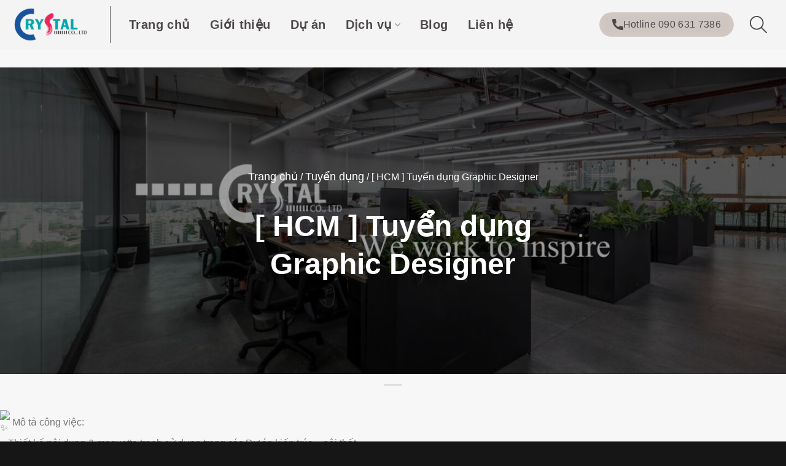

--- FILE ---
content_type: text/html; charset=UTF-8
request_url: https://www.deco-crystal.com/tuyen-dung/hcm-tuyen-dung-graphic-designer/
body_size: 32336
content:
<!DOCTYPE html>
<!--[if IE 9 ]><html lang="vi-VN" class="ie9 loading-site no-js"> <![endif]-->
<!--[if IE 8 ]><html lang="vi-VN" class="ie8 loading-site no-js"> <![endif]-->
<!--[if (gte IE 9)|!(IE)]><!--><html lang="vi" class="loading-site no-js"> <!--<![endif]--><head><script data-no-optimize="1">var litespeed_docref=sessionStorage.getItem("litespeed_docref");litespeed_docref&&(Object.defineProperty(document,"referrer",{get:function(){return litespeed_docref}}),sessionStorage.removeItem("litespeed_docref"));</script> <meta charset="UTF-8" /><link data-optimized="2" rel="stylesheet" href="https://www.deco-crystal.com/wp-content/litespeed/css/e589b318170052c47898b2a86a78119c.css?ver=7e9ff" /><link rel="profile" href="https://gmpg.org/xfn/11" />
 <script  type="litespeed/javascript">(function(m,e,t,r,i,k,a){m[i]=m[i]||function(){(m[i].a=m[i].a||[]).push(arguments)};m[i].l=1*new Date();k=e.createElement(t),a=e.getElementsByTagName(t)[0],k.async=1,k.src=r,a.parentNode.insertBefore(k,a)})(window,document,"script","https://mc.yandex.ru/metrika/tag.js","ym");ym(86027855,"init",{clickmap:!0,trackLinks:!0,accurateTrackBounce:!0,webvisor:!0})</script> <noscript><div><img src="https://mc.yandex.ru/watch/86027855" style="position:absolute; left:-9999px;" alt="" /></div></noscript><meta name="google-site-verification" content="5Cn0lJa5IkPGzAYLV26NT38flDKjcnndiyA8uFeTbJ0" /><meta name='dmca-site-verification' content='SExYMlF6YjM0bit4eTZLczNpZjNYMTJMcko1ZXdxQVVXK3pCOTIvSVpUbz01' /><meta name="facebook-domain-verification" content="ea29hhu9dg6rd6b4s82nly7ym1xdau" /> <script type="application/ld+json">{
        "@context": "https://schema.org",
        "@type": "Organization",
        "name": "Crystal Design TPL - Thiết kế, thi công và sản xuất nội thất",
        "alternateName": [
            "Deco Crystal",
            "Deco Crystal Design",
            "deco-crystal",
            "Deco Crystal Design TPL",
            "Crystal Design - TPL Interior Office"
        ],
        "url": "https://www.deco-crystal.com",
        "logo": "https://www.deco-crystal.com/wp-content/uploads/2021/09/Logo-Crystal-02-1.png",
        "description": "Crystal Design TPL là công ty chuyên lĩnh vực thiết kế, sản xuất & thi công nội thất trọn gói, với đội ngũ chuyên gia đến từ Việt Nam và Hàn Quốc.",
        "contactPoint": {
            "@type": "ContactPoint",
            "telephone": "028 3728 1917",
            "contactType": "Customer Service",
            "areaServed": "VN",
            "availableLanguage": [
                "Vietnamese"
            ]
        },
        "sameAs": [
            "https://www.facebook.com/Crystaldesignoffice/",
            "https://www.linkedin.com/in/crystal-design-tpl/",
            "https://www.instagram.com/crystaldesign.tpl/",
            "https://www.youtube.com/@crystaldesigntpl1319",
            "https://www.behance.net/decocrystal"
        ]
    }</script> <script type="application/ld+json">{
        "@context": "https://schema.org",
        "@type": "LocalBusiness",
        "name": "Crystal Design TPL - Thiết kế, thi công và sản xuất nội thất",
        "alternateName": [
            "Deco Crystal",
            "Deco Crystal Design",
            "deco-crystal",
            "Deco Crystal Design TPL",
            "Crystal Design - TPL Interior Office"
        ],
        "image": "https://www.deco-crystal.com/wp-content/uploads/2021/09/Logo-Crystal-02-1.png",
        "@id": "https://www.deco-crystal.com/#decocrystal_tpl",
        "url": "https://www.deco-crystal.com",
        "telephone": "028 3728 1917",
        "priceRange": "",
        "description": "Crystal Design TPL là công ty chuyên lĩnh vực thiết kế, sản xuất & thi công nội thất trọn gói, với đội ngũ chuyên gia đến từ Việt Nam và Hàn Quốc.",
        "address": {
            "@type": "PostalAddress",
            "streetAddress": "231A Dương Đình Hội, Phước Long B, Thủ Đức, Hồ Chí Minh, Việt Nam",
            "addressLocality": "Thành phố Hồ Chí Minh",
            "postalCode": "70000",
            "addressCountry": "VN"
        },
        "geo": {
            "@type": "GeoCoordinates",
            "latitude": 10.827608,
            "longitude": 106.781274
        },
        "openingHoursSpecification": [
            {
                "@type": "OpeningHoursSpecification",
                "dayOfWeek": [
                    "Monday",
                    "Tuesday",
                    "Wednesday",
                    "Thursday",
                    "Friday"
                ],
                "opens": "08:00",
                "closes": "17:30"
            }
        ],
        "sameAs": [
            "https://www.facebook.com/Crystaldesignoffice/",
            "https://www.linkedin.com/in/crystal-design-tpl/",
            "https://www.instagram.com/crystaldesign.tpl/",
            "https://www.youtube.com/@crystaldesigntpl1319",
            "https://www.behance.net/decocrystal"
        ]
    }</script> <script type="application/ld+json">{
  "@context": "https://schema.org/",
  "@type": "WebSite",
  "name": "Crystal Design TPL",
  "url": "https://www.deco-crystal.com/",
  "potentialAction": {
    "@type": "SearchAction",
    "target": "https://www.deco-crystal.com/?s={search_term_string}",
    "query-input": "required name=search_term_string"
  }
}</script> <link rel="alternate" hreflang='x-default' href='https://www.deco-crystal.com/tuyen-dung/hcm-tuyen-dung-graphic-designer/' /><link rel='alternate' hreflang='vi-VN' href='https://www.deco-crystal.com/tuyen-dung/hcm-tuyen-dung-graphic-designer/' /> <script type="litespeed/javascript">(function(html){html.className=html.className.replace(/\bno-js\b/,'js')})(document.documentElement)</script> <meta name='robots' content='noindex, follow' /><meta name="viewport" content="width=device-width, initial-scale=1, maximum-scale=1" /><title>[ HCM ] Tuyển dụng Graphic Designer - Crystal Design TPL</title><meta property="og:locale" content="vi_VN" /><meta property="og:type" content="article" /><meta property="og:title" content="[ HCM ] Tuyển dụng Graphic Designer - Crystal Design TPL" /><meta property="og:description" content="Mô tả công việc: &#8211; Thiết kế nội dung &amp; maquette tranh sử dụng trong các Dự án kiến trúc &#8211; nội thất &#8211; Đặt hàng in ấn tranh &#8211; Vẽ phối cảnh 3D (ưu tiên nếu có) Yêu cầu : &#8211; Ưu tiên Tốt nghiệp Trường Đại Học Mỹ Thuật TPHCM &#8211; Biết đọc [...]" /><meta property="og:url" content="https://www.deco-crystal.com/tuyen-dung/hcm-tuyen-dung-graphic-designer/" /><meta property="og:site_name" content="Crystal Design TPL" /><meta property="article:publisher" content="https://www.facebook.com/Crystaldesignoffice/" /><meta property="article:modified_time" content="2022-08-06T01:53:07+00:00" /><meta property="og:image" content="https://www.deco-crystal.com/wp-content/uploads/2021/10/tuyen-dung-1200x800-2.jpeg" /><meta property="og:image:width" content="1200" /><meta property="og:image:height" content="800" /><meta property="og:image:type" content="image/jpeg" /><meta name="twitter:card" content="summary_large_image" /><link rel='dns-prefetch' href='//cdnjs.cloudflare.com' /><link rel='dns-prefetch' href='//www.google.com' /><link rel='dns-prefetch' href='//use.fontawesome.com' /><link rel='dns-prefetch' href='//fonts.googleapis.com' /><link rel='dns-prefetch' href='//s.w.org' /><style id='global-styles-inline-css' type='text/css'>body{--wp--preset--color--black: #000000;--wp--preset--color--cyan-bluish-gray: #abb8c3;--wp--preset--color--white: #ffffff;--wp--preset--color--pale-pink: #f78da7;--wp--preset--color--vivid-red: #cf2e2e;--wp--preset--color--luminous-vivid-orange: #ff6900;--wp--preset--color--luminous-vivid-amber: #fcb900;--wp--preset--color--light-green-cyan: #7bdcb5;--wp--preset--color--vivid-green-cyan: #00d084;--wp--preset--color--pale-cyan-blue: #8ed1fc;--wp--preset--color--vivid-cyan-blue: #0693e3;--wp--preset--color--vivid-purple: #9b51e0;--wp--preset--gradient--vivid-cyan-blue-to-vivid-purple: linear-gradient(135deg,rgba(6,147,227,1) 0%,rgb(155,81,224) 100%);--wp--preset--gradient--light-green-cyan-to-vivid-green-cyan: linear-gradient(135deg,rgb(122,220,180) 0%,rgb(0,208,130) 100%);--wp--preset--gradient--luminous-vivid-amber-to-luminous-vivid-orange: linear-gradient(135deg,rgba(252,185,0,1) 0%,rgba(255,105,0,1) 100%);--wp--preset--gradient--luminous-vivid-orange-to-vivid-red: linear-gradient(135deg,rgba(255,105,0,1) 0%,rgb(207,46,46) 100%);--wp--preset--gradient--very-light-gray-to-cyan-bluish-gray: linear-gradient(135deg,rgb(238,238,238) 0%,rgb(169,184,195) 100%);--wp--preset--gradient--cool-to-warm-spectrum: linear-gradient(135deg,rgb(74,234,220) 0%,rgb(151,120,209) 20%,rgb(207,42,186) 40%,rgb(238,44,130) 60%,rgb(251,105,98) 80%,rgb(254,248,76) 100%);--wp--preset--gradient--blush-light-purple: linear-gradient(135deg,rgb(255,206,236) 0%,rgb(152,150,240) 100%);--wp--preset--gradient--blush-bordeaux: linear-gradient(135deg,rgb(254,205,165) 0%,rgb(254,45,45) 50%,rgb(107,0,62) 100%);--wp--preset--gradient--luminous-dusk: linear-gradient(135deg,rgb(255,203,112) 0%,rgb(199,81,192) 50%,rgb(65,88,208) 100%);--wp--preset--gradient--pale-ocean: linear-gradient(135deg,rgb(255,245,203) 0%,rgb(182,227,212) 50%,rgb(51,167,181) 100%);--wp--preset--gradient--electric-grass: linear-gradient(135deg,rgb(202,248,128) 0%,rgb(113,206,126) 100%);--wp--preset--gradient--midnight: linear-gradient(135deg,rgb(2,3,129) 0%,rgb(40,116,252) 100%);--wp--preset--duotone--dark-grayscale: url('#wp-duotone-dark-grayscale');--wp--preset--duotone--grayscale: url('#wp-duotone-grayscale');--wp--preset--duotone--purple-yellow: url('#wp-duotone-purple-yellow');--wp--preset--duotone--blue-red: url('#wp-duotone-blue-red');--wp--preset--duotone--midnight: url('#wp-duotone-midnight');--wp--preset--duotone--magenta-yellow: url('#wp-duotone-magenta-yellow');--wp--preset--duotone--purple-green: url('#wp-duotone-purple-green');--wp--preset--duotone--blue-orange: url('#wp-duotone-blue-orange');--wp--preset--font-size--small: 13px;--wp--preset--font-size--medium: 20px;--wp--preset--font-size--large: 36px;--wp--preset--font-size--x-large: 42px;}.has-black-color{color: var(--wp--preset--color--black) !important;}.has-cyan-bluish-gray-color{color: var(--wp--preset--color--cyan-bluish-gray) !important;}.has-white-color{color: var(--wp--preset--color--white) !important;}.has-pale-pink-color{color: var(--wp--preset--color--pale-pink) !important;}.has-vivid-red-color{color: var(--wp--preset--color--vivid-red) !important;}.has-luminous-vivid-orange-color{color: var(--wp--preset--color--luminous-vivid-orange) !important;}.has-luminous-vivid-amber-color{color: var(--wp--preset--color--luminous-vivid-amber) !important;}.has-light-green-cyan-color{color: var(--wp--preset--color--light-green-cyan) !important;}.has-vivid-green-cyan-color{color: var(--wp--preset--color--vivid-green-cyan) !important;}.has-pale-cyan-blue-color{color: var(--wp--preset--color--pale-cyan-blue) !important;}.has-vivid-cyan-blue-color{color: var(--wp--preset--color--vivid-cyan-blue) !important;}.has-vivid-purple-color{color: var(--wp--preset--color--vivid-purple) !important;}.has-black-background-color{background-color: var(--wp--preset--color--black) !important;}.has-cyan-bluish-gray-background-color{background-color: var(--wp--preset--color--cyan-bluish-gray) !important;}.has-white-background-color{background-color: var(--wp--preset--color--white) !important;}.has-pale-pink-background-color{background-color: var(--wp--preset--color--pale-pink) !important;}.has-vivid-red-background-color{background-color: var(--wp--preset--color--vivid-red) !important;}.has-luminous-vivid-orange-background-color{background-color: var(--wp--preset--color--luminous-vivid-orange) !important;}.has-luminous-vivid-amber-background-color{background-color: var(--wp--preset--color--luminous-vivid-amber) !important;}.has-light-green-cyan-background-color{background-color: var(--wp--preset--color--light-green-cyan) !important;}.has-vivid-green-cyan-background-color{background-color: var(--wp--preset--color--vivid-green-cyan) !important;}.has-pale-cyan-blue-background-color{background-color: var(--wp--preset--color--pale-cyan-blue) !important;}.has-vivid-cyan-blue-background-color{background-color: var(--wp--preset--color--vivid-cyan-blue) !important;}.has-vivid-purple-background-color{background-color: var(--wp--preset--color--vivid-purple) !important;}.has-black-border-color{border-color: var(--wp--preset--color--black) !important;}.has-cyan-bluish-gray-border-color{border-color: var(--wp--preset--color--cyan-bluish-gray) !important;}.has-white-border-color{border-color: var(--wp--preset--color--white) !important;}.has-pale-pink-border-color{border-color: var(--wp--preset--color--pale-pink) !important;}.has-vivid-red-border-color{border-color: var(--wp--preset--color--vivid-red) !important;}.has-luminous-vivid-orange-border-color{border-color: var(--wp--preset--color--luminous-vivid-orange) !important;}.has-luminous-vivid-amber-border-color{border-color: var(--wp--preset--color--luminous-vivid-amber) !important;}.has-light-green-cyan-border-color{border-color: var(--wp--preset--color--light-green-cyan) !important;}.has-vivid-green-cyan-border-color{border-color: var(--wp--preset--color--vivid-green-cyan) !important;}.has-pale-cyan-blue-border-color{border-color: var(--wp--preset--color--pale-cyan-blue) !important;}.has-vivid-cyan-blue-border-color{border-color: var(--wp--preset--color--vivid-cyan-blue) !important;}.has-vivid-purple-border-color{border-color: var(--wp--preset--color--vivid-purple) !important;}.has-vivid-cyan-blue-to-vivid-purple-gradient-background{background: var(--wp--preset--gradient--vivid-cyan-blue-to-vivid-purple) !important;}.has-light-green-cyan-to-vivid-green-cyan-gradient-background{background: var(--wp--preset--gradient--light-green-cyan-to-vivid-green-cyan) !important;}.has-luminous-vivid-amber-to-luminous-vivid-orange-gradient-background{background: var(--wp--preset--gradient--luminous-vivid-amber-to-luminous-vivid-orange) !important;}.has-luminous-vivid-orange-to-vivid-red-gradient-background{background: var(--wp--preset--gradient--luminous-vivid-orange-to-vivid-red) !important;}.has-very-light-gray-to-cyan-bluish-gray-gradient-background{background: var(--wp--preset--gradient--very-light-gray-to-cyan-bluish-gray) !important;}.has-cool-to-warm-spectrum-gradient-background{background: var(--wp--preset--gradient--cool-to-warm-spectrum) !important;}.has-blush-light-purple-gradient-background{background: var(--wp--preset--gradient--blush-light-purple) !important;}.has-blush-bordeaux-gradient-background{background: var(--wp--preset--gradient--blush-bordeaux) !important;}.has-luminous-dusk-gradient-background{background: var(--wp--preset--gradient--luminous-dusk) !important;}.has-pale-ocean-gradient-background{background: var(--wp--preset--gradient--pale-ocean) !important;}.has-electric-grass-gradient-background{background: var(--wp--preset--gradient--electric-grass) !important;}.has-midnight-gradient-background{background: var(--wp--preset--gradient--midnight) !important;}.has-small-font-size{font-size: var(--wp--preset--font-size--small) !important;}.has-medium-font-size{font-size: var(--wp--preset--font-size--medium) !important;}.has-large-font-size{font-size: var(--wp--preset--font-size--large) !important;}.has-x-large-font-size{font-size: var(--wp--preset--font-size--x-large) !important;}</style><style id='wp-carousel-pro-inline-css' type='text/css'>#wpcpro-wrapper-12921 #sp-wp-carousel-pro-id-12921.sp-wpcp-12921 .wpcp-all-captions .wpcp-image-caption a,
	#wpcpro-wrapper-12921 #sp-wp-carousel-pro-id-12921.sp-wpcp-12921 .wpcp-all-captions .wpcp-image-caption {
			color: #333;
			font-size: 15px;
			line-height: 23px;
			letter-spacing: 0px;
			text-transform: capitalize;
			text-align: center;
			font-family: Open Sans;
			font-weight: 600;
			font-style: normal;
		}
		#wpcpro-wrapper-12921 #sp-wp-carousel-pro-id-12921.sp-wpcp-12921 .wpcp-all-captions .wpcp-image-description {
			color: #333;
			font-size: 14px;
			line-height: 21px;
			letter-spacing: 0px;
			text-transform: none;
			text-align: center;
			font-family: Open Sans;
			font-weight: 400;
			font-style: normal;}.sp-wp-carousel-pro-id-12921.mfp-bg{
		background: #0b0b0b;
		opacity: 0.8;
	}
	#wpcpro-wrapper-12921 #sp-wp-carousel-pro-id-12921.wpcp-carousel-section.sp-wpcp-12921 .slick-prev,
	#wpcpro-wrapper-12921 #sp-wp-carousel-pro-id-12921.wpcp-carousel-section.sp-wpcp-12921 .slick-next {
			color: #aaa;
			background-color: #fff;
			border-color: #aaa;
			border-radius: 0%;
		}
		#wpcpro-wrapper-12921 #sp-wp-carousel-pro-id-12921.wpcp-carousel-section.sp-wpcp-12921 .slick-prev:hover,
		#wpcpro-wrapper-12921 #sp-wp-carousel-pro-id-12921.wpcp-carousel-section.sp-wpcp-12921 .slick-next:hover {
			color: #fff;
			background-color: #18AFB9;
			border-color: #18AFB9;
		}
	#wpcpro-wrapper-12921 #sp-wp-carousel-pro-id-12921.sp-wpcp-12921.nav-vertical-center-inner-hover.slick-dotted .slick-next,
	#wpcpro-wrapper-12921 #sp-wp-carousel-pro-id-12921.wpcp-carousel-section.sp-wpcp-12921.nav-vertical-center-inner-hover.slick-dotted .slick-prev,
	#wpcpro-wrapper-12921 #sp-wp-carousel-pro-id-12921.wpcp-carousel-section.sp-wpcp-12921.nav-vertical-center-inner.slick-dotted .slick-next,
	#wpcpro-wrapper-12921 #sp-wp-carousel-pro-id-12921.wpcp-carousel-section.sp-wpcp-12921.nav-vertical-center-inner.slick-dotted .slick-prev,
	#wpcpro-wrapper-12921 #sp-wp-carousel-pro-id-12921.wpcp-carousel-section.sp-wpcp-12921.nav-vertical-center.slick-dotted .slick-next,
	#wpcpro-wrapper-12921 #sp-wp-carousel-pro-id-12921.wpcp-carousel-section.sp-wpcp-12921.nav-vertical-center.slick-dotted .slick-prev {
			margin-top: -37px;
		}
#wpcpro-wrapper-12921 #sp-wp-carousel-pro-id-12921.wpcp-carousel-section.sp-wpcp-12921 ul.slick-dots {
		margin: 22px 0px 0px 0px;
	}
	#wpcpro-wrapper-12921 #sp-wp-carousel-pro-id-12921.wpcp-carousel-section.sp-wpcp-12921 ul.slick-dots li button {
		background-color: #cccccc;
	}
	#wpcpro-wrapper-12921 #sp-wp-carousel-pro-id-12921.wpcp-carousel-section.sp-wpcp-12921 ul.slick-dots li.slick-active button {
		background-color: #52b3d9;
	}
	#wpcpro-wrapper-12921 #sp-wp-carousel-pro-id-12921.wpcp-carousel-section.sp-wpcp-12921:not(.wpcp-product-carousel) .wpcp-single-item {
		border: px solid #dddddd;
		padding: 0px 0px 0px 0px;
	}

		.wpcp-carousel-wrapper.wpcp-wrapper-12921{
			position: relative;
		}
		#wpcp-preloader-12921{
			background: #fff;
			position: absolute;
			left: 0;
			top: 0;
			height: 100%;
			width: 100%;
			text-align: center;
			display: flex;
			align-items: center;
			justify-content: center;
			z-index: 999;
		}
		
			#wpcpro-wrapper-12921 #sp-wp-carousel-pro-id-12921.wpcp-carousel-section.sp-wpcp-12921 .slick-list {
			margin-right: -20px;
		}
	#wpcpro-wrapper-12921 #sp-wp-carousel-pro-id-12921.wpcp-carousel-section.sp-wpcp-12921 .slick-slide {
			margin-right: 20px;
		}
		#wpcpro-wrapper-12921 #sp-wp-carousel-pro-id-12921.wpcp-carousel-section.sp-wpcp-12921 .slick-list {
		margin-right: -20px;}
	       #wpcpro-wrapper-12921 #sp-wp-carousel-pro-id-12921.wpcp-carousel-section.sp-wpcp-12921 .slick-slide .wpcp-single-item{
		    margin-bottom: 20px; }
	@media screen and (min-width: 981px) {
		#wpcpro-wrapper-12921 #sp-wp-carousel-pro-id-12921.wpcp-carousel-section.sp-wpcp-12921:not(.wpcp-content-carousel) .wpcp-single-item img { max-height:300px; }
	}
	@media screen and (min-width: 737px) and (max-width: 980px) {
		#wpcpro-wrapper-12921 #sp-wp-carousel-pro-id-12921.wpcp-carousel-section.sp-wpcp-12921:not(.wpcp-content-carousel) .wpcp-single-item img { max-height:300px; }
	}
	@media screen and (min-width: 481px) and (max-width: 736px) {
		#wpcpro-wrapper-12921 #sp-wp-carousel-pro-id-12921.wpcp-carousel-section.sp-wpcp-12921:not(.wpcp-content-carousel) .wpcp-single-item img { max-height:200px; }
	}
	@media screen and  (max-width: 480px) {
		#wpcpro-wrapper-12921 #sp-wp-carousel-pro-id-12921.wpcp-carousel-section.sp-wpcp-12921:not(.wpcp-content-carousel) .wpcp-single-item img { max-height:180px; }
	}
	#wpcpro-wrapper-12921 #sp-wp-carousel-pro-id-12921.sp-wpcp-12921 .wpcp-slide-image img,
	#wpcpro-wrapper-12921 #sp-wp-carousel-pro-id-12921.sp-wpcp-12921.wpcp-product-carousel .wpcp-slide-image a {
		border-radius: 0px;
	}
#wpcpro-wrapper-12921 #sp-wp-carousel-pro-id-12921.sp-wpcp-12921:not(.wpcp-product-carousel):not(.wpcp-content-carousel) .wpcp-single-item {
	background: transparent;
}</style><link rel='stylesheet' id='slick-theme-css'  href='https://cdnjs.cloudflare.com/ajax/libs/slick-carousel/1.8.1/slick-theme.min.css?ver=0.90185300%201769798133' type='text/css' media='all' /><link rel='stylesheet' id='font-awesome-official-css'  href='https://use.fontawesome.com/releases/v5.15.3/css/all.css' type='text/css' media='all' integrity="sha384-SZXxX4whJ79/gErwcOYf+zWLeJdY/qpuqC4cAa9rOGUstPomtqpuNWT9wdPEn2fk" crossorigin="anonymous" /><link rel='stylesheet' id='font-awesome-official-v4shim-css'  href='https://use.fontawesome.com/releases/v5.15.3/css/v4-shims.css' type='text/css' media='all' integrity="sha384-C2B+KlPW+WkR0Ld9loR1x3cXp7asA0iGVodhCoJ4hwrWm/d9qKS59BGisq+2Y0/D" crossorigin="anonymous" /><style id='font-awesome-official-v4shim-inline-css' type='text/css'>@font-face {
font-family: "FontAwesome";
font-display: swap;
src: url("https://use.fontawesome.com/releases/v5.15.3/webfonts/fa-brands-400.eot"),
		url("https://use.fontawesome.com/releases/v5.15.3/webfonts/fa-brands-400.eot?#iefix") format("embedded-opentype"),
		url("https://use.fontawesome.com/releases/v5.15.3/webfonts/fa-brands-400.woff2") format("woff2"),
		url("https://use.fontawesome.com/releases/v5.15.3/webfonts/fa-brands-400.woff") format("woff"),
		url("https://use.fontawesome.com/releases/v5.15.3/webfonts/fa-brands-400.ttf") format("truetype"),
		url("https://use.fontawesome.com/releases/v5.15.3/webfonts/fa-brands-400.svg#fontawesome") format("svg");
}

@font-face {
font-family: "FontAwesome";
font-display: swap;
src: url("https://use.fontawesome.com/releases/v5.15.3/webfonts/fa-solid-900.eot"),
		url("https://use.fontawesome.com/releases/v5.15.3/webfonts/fa-solid-900.eot?#iefix") format("embedded-opentype"),
		url("https://use.fontawesome.com/releases/v5.15.3/webfonts/fa-solid-900.woff2") format("woff2"),
		url("https://use.fontawesome.com/releases/v5.15.3/webfonts/fa-solid-900.woff") format("woff"),
		url("https://use.fontawesome.com/releases/v5.15.3/webfonts/fa-solid-900.ttf") format("truetype"),
		url("https://use.fontawesome.com/releases/v5.15.3/webfonts/fa-solid-900.svg#fontawesome") format("svg");
}

@font-face {
font-family: "FontAwesome";
font-display: swap;
src: url("https://use.fontawesome.com/releases/v5.15.3/webfonts/fa-regular-400.eot"),
		url("https://use.fontawesome.com/releases/v5.15.3/webfonts/fa-regular-400.eot?#iefix") format("embedded-opentype"),
		url("https://use.fontawesome.com/releases/v5.15.3/webfonts/fa-regular-400.woff2") format("woff2"),
		url("https://use.fontawesome.com/releases/v5.15.3/webfonts/fa-regular-400.woff") format("woff"),
		url("https://use.fontawesome.com/releases/v5.15.3/webfonts/fa-regular-400.ttf") format("truetype"),
		url("https://use.fontawesome.com/releases/v5.15.3/webfonts/fa-regular-400.svg#fontawesome") format("svg");
unicode-range: U+F004-F005,U+F007,U+F017,U+F022,U+F024,U+F02E,U+F03E,U+F044,U+F057-F059,U+F06E,U+F070,U+F075,U+F07B-F07C,U+F080,U+F086,U+F089,U+F094,U+F09D,U+F0A0,U+F0A4-F0A7,U+F0C5,U+F0C7-F0C8,U+F0E0,U+F0EB,U+F0F3,U+F0F8,U+F0FE,U+F111,U+F118-F11A,U+F11C,U+F133,U+F144,U+F146,U+F14A,U+F14D-F14E,U+F150-F152,U+F15B-F15C,U+F164-F165,U+F185-F186,U+F191-F192,U+F1AD,U+F1C1-F1C9,U+F1CD,U+F1D8,U+F1E3,U+F1EA,U+F1F6,U+F1F9,U+F20A,U+F247-F249,U+F24D,U+F254-F25B,U+F25D,U+F267,U+F271-F274,U+F279,U+F28B,U+F28D,U+F2B5-F2B6,U+F2B9,U+F2BB,U+F2BD,U+F2C1-F2C2,U+F2D0,U+F2D2,U+F2DC,U+F2ED,U+F328,U+F358-F35B,U+F3A5,U+F3D1,U+F410,U+F4AD;
}</style> <script type="litespeed/javascript" data-src='https://www.deco-crystal.com/wp-includes/js/jquery/jquery.min.js' id='jquery-core-js'></script> <script
  type="litespeed/javascript" data-src="https://code.jquery.com/jquery-3.6.0.min.js"
  integrity="sha256-/xUj+3OJU5yExlq6GSYGSHk7tPXikynS7ogEvDej/m4="
  crossorigin="anonymous"></script> <script type="litespeed/javascript">var fixed_header_class='#header';var fixed_header_scroll='50';jQuery(window).scroll(function(){if(jQuery(document).scrollTop()>fixed_header_scroll){jQuery(fixed_header_class).addClass("myfixedHeader")}else{jQuery(fixed_header_class).removeClass("myfixedHeader")}})</script> <style type="text/css">.myfixedHeader{background-color: !important;}
    .myfixedHeader, .myfixedHeader a { color: !important;}
	.myfixedHeader { height: ;}
	.myfixedHeader { padding: 0px 0px 0px 0px!important;}
    .myfixedHeader {margin: 0 auto !important; width:100% !important; position:fixed; z-index:99999; transition:all 0.7s ease; left:0; right:0; top:0; text-align:center !important; }
    #header{ transition:all 0.7s ease; }</style><meta name="generator" content="Site Kit by Google 1.77.0" /> <script type="litespeed/javascript" data-src="https://www.googletagmanager.com/gtag/js?id=G-40FF4E8NNC"></script> <script type="litespeed/javascript">window.dataLayer=window.dataLayer||[];function gtag(){dataLayer.push(arguments)}
gtag('js',new Date());gtag('config','G-40FF4E8NNC')</script> <link rel="preconnect" href="https://fonts.googleapis.com"><link rel="preconnect" href="https://fonts.gstatic.com" crossorigin><link rel="preconnect" href="https://fonts.googleapis.com"><link rel="preconnect" href="https://fonts.gstatic.com" crossorigin><link rel="stylesheet" type="text/css" href="//cdn.jsdelivr.net/npm/slick-carousel@1.8.1/slick/slick.css"/><style>.bg{opacity: 0; transition: opacity 1s; -webkit-transition: opacity 1s;} .bg-loaded{opacity: 1;}</style><!--[if IE]><link rel="stylesheet" type="text/css" href="https://www.deco-crystal.com/wp-content/themes/flatsome/assets/css/ie-fallback.css"><script src="//cdnjs.cloudflare.com/ajax/libs/html5shiv/3.6.1/html5shiv.js"></script><script>var head = document.getElementsByTagName('head')[0],style = document.createElement('style');style.type = 'text/css';style.styleSheet.cssText = ':before,:after{content:none !important';head.appendChild(style);setTimeout(function(){head.removeChild(style);}, 0);</script><script src="https://www.deco-crystal.com/wp-content/themes/flatsome/assets/libs/ie-flexibility.js"></script><![endif]--><link rel="icon" href="https://www.deco-crystal.com/wp-content/uploads/2025/03/cropped-Artboard-1-32x32.png" sizes="32x32" /><link rel="icon" href="https://www.deco-crystal.com/wp-content/uploads/2025/03/cropped-Artboard-1-192x192.png" sizes="192x192" /><link rel="apple-touch-icon" href="https://www.deco-crystal.com/wp-content/uploads/2025/03/cropped-Artboard-1-180x180.png" /><meta name="msapplication-TileImage" content="https://www.deco-crystal.com/wp-content/uploads/2025/03/cropped-Artboard-1-270x270.png" /><style id="custom-css" type="text/css">:root {--primary-color: #446084;}.full-width .ubermenu-nav, .container, .row{max-width: 1320px}.row.row-collapse{max-width: 1290px}.row.row-small{max-width: 1312.5px}.row.row-large{max-width: 1350px}.header-main{height: 80px}#logo img{max-height: 80px}#logo{width:135px;}.header-bottom{min-height: 55px}.header-top{min-height: 30px}.transparent .header-main{height: 90px}.transparent #logo img{max-height: 90px}.has-transparent + .page-title:first-of-type,.has-transparent + #main > .page-title,.has-transparent + #main > div > .page-title,.has-transparent + #main .page-header-wrapper:first-of-type .page-title{padding-top: 90px;}.transparent .header-wrapper{background-color: rgba(0,0,0,0.2)!important;}.transparent .top-divider{display: none;}.header.show-on-scroll,.stuck .header-main{height:82px!important}.stuck #logo img{max-height: 82px!important}.header-bg-color, .header-wrapper {background-color: rgba(255,255,255,0.9)}.header-bottom {background-color: rgba(0,0,0,0.2)}.header-main .nav > li > a{line-height: 16px }.stuck .header-main .nav > li > a{line-height: 16px }@media (max-width: 549px) {.header-main{height: 70px}#logo img{max-height: 70px}}.header-top{background-color:rgba(0,0,0,0.2)!important;}.blog-wrapper{background-color: #f7f7f7;}body{font-size: 100%;}@media screen and (max-width: 549px){body{font-size: 100%;}}body{font-family:"Open Sans", sans-serif}body{font-weight: 0}.nav > li > a {font-family:"Open Sans", sans-serif;}.mobile-sidebar-levels-2 .nav > li > ul > li > a {font-family:"Open Sans", sans-serif;}.nav > li > a {font-weight: 700;}.mobile-sidebar-levels-2 .nav > li > ul > li > a {font-weight: 700;}h1,h2,h3,h4,h5,h6,.heading-font, .off-canvas-center .nav-sidebar.nav-vertical > li > a{font-family: "Open Sans", sans-serif;}h1,h2,h3,h4,h5,h6,.heading-font,.banner h1,.banner h2{font-weight: 800;}.alt-font{font-family: "Open Sans", sans-serif;}.alt-font{font-weight: 0!important;}.header:not(.transparent) .header-nav-main.nav > li > a:hover,.header:not(.transparent) .header-nav-main.nav > li.active > a,.header:not(.transparent) .header-nav-main.nav > li.current > a,.header:not(.transparent) .header-nav-main.nav > li > a.active,.header:not(.transparent) .header-nav-main.nav > li > a.current{color: #00a6ac;}.header-nav-main.nav-line-bottom > li > a:before,.header-nav-main.nav-line-grow > li > a:before,.header-nav-main.nav-line > li > a:before,.header-nav-main.nav-box > li > a:hover,.header-nav-main.nav-box > li.active > a,.header-nav-main.nav-pills > li > a:hover,.header-nav-main.nav-pills > li.active > a{color:#FFF!important;background-color: #00a6ac;}.footer-1{background-color: #161616}.footer-2{background-color: #161616}.absolute-footer, html{background-color: #161616}/* Custom CSS *//* ss-st */.ss-st{position: relative;}.ss-st .text-ss-st{margin-left: 123px;}.ss-st .text-ss-st h1{font-size: 96px;line-height: 100px;margin-bottom: 32px;}.ss-st .text-ss-st p{font-size: 24px;line-height: 36px;}.ss-st .view-projects{background: #969BA4;margin-left: 0;position: absolute;bottom: -126%;padding: 48px 25px;}.ss-st .view-projects .col{padding: 0 15px;}.ss-st .view-projects > .col:first-child .col-inner{display: flex;align-items: center;justify-content: center;}.ss-st .view-projects > .col:first-child .col-inner .button{margin-top: 15px;margin-left: 25px;font-size: 18px;}.ss-gioi-thieu .text h2{font-size: 64px;line-height: 87px;letter-spacing: 0.04em;margin: 64px 0;}.ss-gioi-thieu .text p{font-size: 18px;line-height: 25px;text-align: justify;}/* font-size */.banner-head span{font-size: 32px ;margin:0;}.banner-head h3{font-size: 96px ;line-height: 130px ;margin: 24px 0;font-weight: 900;}.banner-content h2{font-size: 64px ;line-height: 87.16px ;margin-bottom: 32px ;}.content-head{margin-bottom: 50px;}.content-head h2{font-size: 48px ;line-height: 64px ;}.tktc-banner h3{font-size: 32px;line-height: 43px;text-align: center;font-weight: 900;}.tktc-banner h2{font-size: 32px;line-height: 43px;text-align: center;font-weight: 900;}.tktc-banner span{font-size: 16px ;line-height: 22px ;}.banner-content p{font-size: 24px ;line-height: 130% ; margin: 0;}.info-member{display: flex;flex-direction: column;}/* update 25-9 */.button.primary, .slider-nav-circle .flickity-prev-next-button svg, .flickity-page-dots .dot.is-selected{background: #00A6AC !important;border-radius: 0px;border: none;}.flickity-prev-next-button{bottom: -60%;}.flickity-prev-next-button.previous{left: 10%;}.flickity-prev-next-button.next{right: 10%;}.flickity-page-dots{bottom: 0;}.flickity-page-dots{display: flex;justify-content: center;}.flickity-page-dots .dot{height: 3px !important;width: 100px;background: #888 !important;border-radius: 0px;border: none;margin: 0 !important;}.box-text.text-center{padding: 0;}.box-text-inner .row .col-inner.dark{background: #00A6AC !important;}.box-text-inner .row .col-inner.dark::after{content:"";position: absolute;bottom: -18px;right: -16px;width: 16px;height: 36px;background: white;}.box-text-inner .row .col-inner.dark::before{content:"";position: absolute;bottom: -12px;right: -12px;transform: rotate(45deg);width: 24px;height: 24px;background: #00A6AC;}.box-text-inner .row .col-inner.dark p{font-size: 18px ;line-height: 24px ;text-align: center;}.box-cmt-info h3, .box-cmt-info p{font-size: 16px ;}/* Style the breadcrumbs */ul.breadcrumb-banner {padding: 0px 16px;list-style: none;background-color: transparent;width: 100% !important;margin-bottom: 0;}ul.breadcrumb-banner li {display: flex;justify-content: center;align-items: center;}ul.breadcrumb-banner li + li:before {/* padding: 8px; */color: #fff;content: "276F";}ul.breadcrumb li a {color: #fff;text-decoration: none;}ul.breadcrumb-banner li a:hover {color: #fff;text-decoration: underline;}/* style service-page */.icon-box-img .icon{box-shadow: 0px 16px 24px rgba(0, 0, 0, 0.06), 0px 2px 6px rgba(0, 0, 0, 0.04), 0px 0px 1px rgba(0, 0, 0, 0.04);border-radius: 100%;padding: 20px;background: #fff;}.why-choose-content{background: #666;color: #fff;padding: 10px 26px 30px;position: relative;min-height: 150px !important;display: flex;align-items: center;}.why-choose-content::after{content:"";position: absolute;width: 100%;height: 50px;top: -50px;left:0;background-color: #666;z-index:-1;}@media only screen and (max-width: 1100px) {.why-choose-content {min-height: 180px !important;}}@media only screen and (max-width: 950px) {.why-choose-content {min-height: 195px !important;}}/* introduce-page */.info-member .box-shadow-3{box-shadow: 12px 12px 12px rgba(120, 120, 120, 0.25);border: 1px solid #E5E5E5;}/* contact-page */.info-contact .col-inner{padding: 0 !important;}.info-item{display: flex;align-items: center;margin-bottom: 30px;}.info-item .icon-box-img .icon{box-shadow: none ;padding: 0;/* width: 35px;height: 35px ; */}.info-item .icon-box-text p{font-size: 18px ;line-height: 24px;margin-bottom: 0;}/* service page *//* .service-page-content p{font-size: 18px ;line-height: 130%;} */.service-page-content .icon-box-text{font-size: 16px ;line-height: 21px ;}.service-page-content h2, .service-page-why-choose h2{font-size: 40px;}.service-page-content h2{text-align: left ;}.icon-box-logo p{font-size: 16px ;line-height: 22px ;}.ss-doi-ngu .bg{background-size: contain !important ;}.custom-review .text-review{min-height: 250px ;}.hp-main-video-banner img {object-fit: cover;-o-object-position: center center;object-position: center center;aspect-ratio: 1920 / 920;}.single.single-post .entry-content.single-page {display: flex;flex-direction: column;}.single.single-post div#ez-toc-container {order: -1;}.css-breadcrumb-fs a{font-size: 16px;}/* responsive *//* @media (max-width:832px) and (min-width: 533px) {.banner-grid{display: grid !important;grid-template-columns: repeat(4, 1fr) !important;}} *//* Custom CSS Tablet */@media (max-width: 849px){/* new */.ss-st .text-ss-st{margin-left: 25px;}.ss-st .text-ss-st h1{font-size: 78px;line-height: 80px;}.ss-st .view-projects{bottom: -140%;}/* old */.text.why-choose-content{min-height: 290px !important ;padding-bottom: 20px;}//.service-page-why-choose .row > .col.medium-4{//padding-right: 0;//}.service-page-why-choose .row > .col.medium-4:last-child{padding-right: 15px;}@media only screen and (max-width: 600px) {.service-page-why-choose .row > .col.medium-4{flex-basis: 100% !important;max-width: 100% !important;}.text.why-choose-content{min-height: 150px !important;}}.off-canvas:not(.off-canvas-center) .nav-vertical ul.children li>a{padding-left: 10px;display: flex !important;align-items: flex-start;}.off-canvas:not(.off-canvas-center) .nav-vertical ul.children li>a>.icon-image{margin-right: 5px;}.off-canvas:not(.off-canvas-center) .nav-vertical li.has-child>a>.image-icon{margin-left: 10px ;margin-bottom: 3px;}.submit-button.secondary{background: #00A6AC;}.flickity-prev-next-button {bottom: 0;top}.flickity-page-dots {bottom: -20px;}}/* Custom CSS Mobile */@media (max-width: 549px){.ss-st .text-ss-st h1{font-size: 54px;line-height: 60px;margin-bottom: 16px;}.ss-st .text-ss-st p{font-size: 16px;line-height: 20px;}.ss-gioi-thieu .text h2{font-size: 32px;line-height: 40px;margin-bottom: 32px;}.ss-st .view-projects{bottom: -140% !important;}/* font-size */.banner-head h3, .banner-content h3{font-size: 36px !important;line-height: 49px ;margin-bottom: 20px 0 !important;}.banner-head span{font-size: 18px ;line-height: 23px ;}.banner-content p{font-size: 18px;}.info-member p{font-size: 14px;text-align: left;} .content-head h2{font-size: 32px;line-height: 40px;}.flickity-page-dots{bottom: -7px ;}.flickity-page-dots .dot{width: 70px !important;}.slider-wrapper .flickity-prev-next-button{display: block;top: 0;bottom:0;}.slider-wrapper .flickity-prev-next-button.previous{left: 15px;}.slider-wrapper .flickity-prev-next-button.next{right: 15px;} .info-contact h4{font-size: 24px !important;line-height: 32px !important;}.info-contact{padding-bottom: 0px !important;}.map-contact p iframe{height: 50%;}.icon-box-logo p{font-size: 12px ;line-height: 16px ;}.list-logo-customer{padding: 20px 0;}.list-logo-customer .image-cover{background-size: contain !important ;background-position: center !important;}.text.why-choose-content{min-height: 150px !important ;}/* style menu */}.label-new.menu-item > a:after{content:"New";}.label-hot.menu-item > a:after{content:"Hot";}.label-sale.menu-item > a:after{content:"Sale";}.label-popular.menu-item > a:after{content:"Popular";}</style><style type="text/css" id="wp-custom-css">.flickity-viewport img{
	object-fit:cover;
}

.title-breadcrumbs.pb-half.pt-half  span {
    margin: 0;
    color: #FFE7D9;
    font-size: 14px;
    font-style: normal;
    font-weight: 700;
    line-height: normal;
}

.title-breadcrumbs.pb-half.pt-half  a, .title-breadcrumbs.pb-half.pt-half .separator {
    color: #FFF;
    font-size: 14px;
    font-style: normal;
    font-weight: 400;
    line-height: normal;
}</style> <script type="litespeed/javascript">(function(w,d,s,l,i){w[l]=w[l]||[];w[l].push({'gtm.start':new Date().getTime(),event:'gtm.js'});var f=d.getElementsByTagName(s)[0],j=d.createElement(s),dl=l!='dataLayer'?'&l='+l:'';j.async=!0;j.src='https://www.googletagmanager.com/gtm.js?id='+i+dl;f.parentNode.insertBefore(j,f)})(window,document,'script','dataLayer','GTM-P452QHL')</script> </head><body data-rsssl=1 class="tuyen-dung-template-default single single-tuyen-dung postid-24541 full-width lightbox nav-dropdown-has-arrow nav-dropdown-has-shadow nav-dropdown-has-border"><noscript><iframe data-lazyloaded="1" src="about:blank" data-litespeed-src="https://www.googletagmanager.com/ns.html?id=GTM-P452QHL"
height="0" width="0" style="display:none;visibility:hidden"></iframe></noscript><svg xmlns="http://www.w3.org/2000/svg" viewBox="0 0 0 0" width="0" height="0" focusable="false" role="none" style="visibility: hidden; position: absolute; left: -9999px; overflow: hidden;" ><defs><filter id="wp-duotone-dark-grayscale"><feColorMatrix color-interpolation-filters="sRGB" type="matrix" values=" .299 .587 .114 0 0 .299 .587 .114 0 0 .299 .587 .114 0 0 .299 .587 .114 0 0 " /><feComponentTransfer color-interpolation-filters="sRGB" ><feFuncR type="table" tableValues="0 0.49803921568627" /><feFuncG type="table" tableValues="0 0.49803921568627" /><feFuncB type="table" tableValues="0 0.49803921568627" /><feFuncA type="table" tableValues="1 1" /></feComponentTransfer><feComposite in2="SourceGraphic" operator="in" /></filter></defs></svg><svg xmlns="http://www.w3.org/2000/svg" viewBox="0 0 0 0" width="0" height="0" focusable="false" role="none" style="visibility: hidden; position: absolute; left: -9999px; overflow: hidden;" ><defs><filter id="wp-duotone-grayscale"><feColorMatrix color-interpolation-filters="sRGB" type="matrix" values=" .299 .587 .114 0 0 .299 .587 .114 0 0 .299 .587 .114 0 0 .299 .587 .114 0 0 " /><feComponentTransfer color-interpolation-filters="sRGB" ><feFuncR type="table" tableValues="0 1" /><feFuncG type="table" tableValues="0 1" /><feFuncB type="table" tableValues="0 1" /><feFuncA type="table" tableValues="1 1" /></feComponentTransfer><feComposite in2="SourceGraphic" operator="in" /></filter></defs></svg><svg xmlns="http://www.w3.org/2000/svg" viewBox="0 0 0 0" width="0" height="0" focusable="false" role="none" style="visibility: hidden; position: absolute; left: -9999px; overflow: hidden;" ><defs><filter id="wp-duotone-purple-yellow"><feColorMatrix color-interpolation-filters="sRGB" type="matrix" values=" .299 .587 .114 0 0 .299 .587 .114 0 0 .299 .587 .114 0 0 .299 .587 .114 0 0 " /><feComponentTransfer color-interpolation-filters="sRGB" ><feFuncR type="table" tableValues="0.54901960784314 0.98823529411765" /><feFuncG type="table" tableValues="0 1" /><feFuncB type="table" tableValues="0.71764705882353 0.25490196078431" /><feFuncA type="table" tableValues="1 1" /></feComponentTransfer><feComposite in2="SourceGraphic" operator="in" /></filter></defs></svg><svg xmlns="http://www.w3.org/2000/svg" viewBox="0 0 0 0" width="0" height="0" focusable="false" role="none" style="visibility: hidden; position: absolute; left: -9999px; overflow: hidden;" ><defs><filter id="wp-duotone-blue-red"><feColorMatrix color-interpolation-filters="sRGB" type="matrix" values=" .299 .587 .114 0 0 .299 .587 .114 0 0 .299 .587 .114 0 0 .299 .587 .114 0 0 " /><feComponentTransfer color-interpolation-filters="sRGB" ><feFuncR type="table" tableValues="0 1" /><feFuncG type="table" tableValues="0 0.27843137254902" /><feFuncB type="table" tableValues="0.5921568627451 0.27843137254902" /><feFuncA type="table" tableValues="1 1" /></feComponentTransfer><feComposite in2="SourceGraphic" operator="in" /></filter></defs></svg><svg xmlns="http://www.w3.org/2000/svg" viewBox="0 0 0 0" width="0" height="0" focusable="false" role="none" style="visibility: hidden; position: absolute; left: -9999px; overflow: hidden;" ><defs><filter id="wp-duotone-midnight"><feColorMatrix color-interpolation-filters="sRGB" type="matrix" values=" .299 .587 .114 0 0 .299 .587 .114 0 0 .299 .587 .114 0 0 .299 .587 .114 0 0 " /><feComponentTransfer color-interpolation-filters="sRGB" ><feFuncR type="table" tableValues="0 0" /><feFuncG type="table" tableValues="0 0.64705882352941" /><feFuncB type="table" tableValues="0 1" /><feFuncA type="table" tableValues="1 1" /></feComponentTransfer><feComposite in2="SourceGraphic" operator="in" /></filter></defs></svg><svg xmlns="http://www.w3.org/2000/svg" viewBox="0 0 0 0" width="0" height="0" focusable="false" role="none" style="visibility: hidden; position: absolute; left: -9999px; overflow: hidden;" ><defs><filter id="wp-duotone-magenta-yellow"><feColorMatrix color-interpolation-filters="sRGB" type="matrix" values=" .299 .587 .114 0 0 .299 .587 .114 0 0 .299 .587 .114 0 0 .299 .587 .114 0 0 " /><feComponentTransfer color-interpolation-filters="sRGB" ><feFuncR type="table" tableValues="0.78039215686275 1" /><feFuncG type="table" tableValues="0 0.94901960784314" /><feFuncB type="table" tableValues="0.35294117647059 0.47058823529412" /><feFuncA type="table" tableValues="1 1" /></feComponentTransfer><feComposite in2="SourceGraphic" operator="in" /></filter></defs></svg><svg xmlns="http://www.w3.org/2000/svg" viewBox="0 0 0 0" width="0" height="0" focusable="false" role="none" style="visibility: hidden; position: absolute; left: -9999px; overflow: hidden;" ><defs><filter id="wp-duotone-purple-green"><feColorMatrix color-interpolation-filters="sRGB" type="matrix" values=" .299 .587 .114 0 0 .299 .587 .114 0 0 .299 .587 .114 0 0 .299 .587 .114 0 0 " /><feComponentTransfer color-interpolation-filters="sRGB" ><feFuncR type="table" tableValues="0.65098039215686 0.40392156862745" /><feFuncG type="table" tableValues="0 1" /><feFuncB type="table" tableValues="0.44705882352941 0.4" /><feFuncA type="table" tableValues="1 1" /></feComponentTransfer><feComposite in2="SourceGraphic" operator="in" /></filter></defs></svg><svg xmlns="http://www.w3.org/2000/svg" viewBox="0 0 0 0" width="0" height="0" focusable="false" role="none" style="visibility: hidden; position: absolute; left: -9999px; overflow: hidden;" ><defs><filter id="wp-duotone-blue-orange"><feColorMatrix color-interpolation-filters="sRGB" type="matrix" values=" .299 .587 .114 0 0 .299 .587 .114 0 0 .299 .587 .114 0 0 .299 .587 .114 0 0 " /><feComponentTransfer color-interpolation-filters="sRGB" ><feFuncR type="table" tableValues="0.098039215686275 1" /><feFuncG type="table" tableValues="0 0.66274509803922" /><feFuncB type="table" tableValues="0.84705882352941 0.41960784313725" /><feFuncA type="table" tableValues="1 1" /></feComponentTransfer><feComposite in2="SourceGraphic" operator="in" /></filter></defs></svg>
<a class="skip-link screen-reader-text" href="#main">Skip to content</a><div id="wrapper" class="not-page"><header id="header" class="header has-sticky sticky-jump"><div class="header-wrapper"><div id="masthead" class="header-main "><div class="header-inner flex-row container logo-left medium-logo-center" role="navigation"><div id="logo" class="flex-col logo">
<a href="https://www.deco-crystal.com/" title="Crystal Design TPL" rel="home">
<img width="135" height="80" src="https://www.deco-crystal.com/wp-content/uploads/2021/09/Logo-Crystal-02-1.png" class="header_logo header-logo" alt="Crystal Design TPL"/><img  width="135" height="80" src="https://www.deco-crystal.com/wp-content/uploads/2021/09/Logo-Crystal-02-1.png" class="header-logo-dark" alt="Crystal Design TPL"/></a></div><div class="flex-col show-for-medium flex-left"><ul class="mobile-nav nav nav-left "><li class="nav-icon has-icon">
<a href="#" data-open="#main-menu" data-pos="left" data-bg="main-menu-overlay" data-color="" class="is-small" aria-label="Menu" aria-controls="main-menu" aria-expanded="false">
<i class="icon-menu" ></i>
</a></li></ul></div><div class="flex-col hide-for-medium flex-left
flex-grow"><ul class="header-nav header-nav-main nav nav-left  nav-uppercase" ><li id="menu-item-20222" class="menu-item menu-item-type-custom menu-item-object-custom menu-item-20222 menu-item-design-default"><a href="/" class="nav-top-link">Trang chủ</a></li><li id="menu-item-34118" class="menu-item menu-item-type-post_type menu-item-object-page menu-item-34118 menu-item-design-default"><a href="https://www.deco-crystal.com/gioi-thieu/" class="nav-top-link">Giới thiệu</a></li><li id="menu-item-34124" class="menu-item menu-item-type-post_type menu-item-object-page menu-item-34124 menu-item-design-default"><a href="https://www.deco-crystal.com/du-an/" class="nav-top-link">Dự án</a></li><li id="menu-item-34117" class="menu-item menu-item-type-post_type menu-item-object-page menu-item-has-children menu-item-34117 menu-item-design-default has-dropdown"><a href="https://www.deco-crystal.com/dich-vu/" class="nav-top-link">Dịch vụ<i class="icon-angle-down" ></i></a><ul class="sub-menu nav-dropdown nav-dropdown-default"><li id="menu-item-34207" class="menu-item menu-item-type-post_type menu-item-object-page menu-item-has-children menu-item-34207 nav-dropdown-col"><a href="https://www.deco-crystal.com/dich-vu/thiet-ke-noi-that/">Thiết kế nội thất</a><ul class="sub-menu nav-column nav-dropdown-default"><li id="menu-item-32127" class="menu-item menu-item-type-post_type menu-item-object-page menu-item-32127"><a href="https://www.deco-crystal.com/thiet-ke-noi-that-van-phong/">Nội thất văn phòng</a></li><li id="menu-item-23888" class="menu-item menu-item-type-post_type menu-item-object-page menu-item-23888"><a href="https://www.deco-crystal.com/thiet-ke-noi-that-showroom/">Nội thất showroom</a></li><li id="menu-item-23891" class="menu-item menu-item-type-post_type menu-item-object-page menu-item-23891"><a href="https://www.deco-crystal.com/dich-vu/thiet-ke-cua-hang/">Nội thất cửa hàng</a></li></ul></li><li id="menu-item-34214" class="menu-item menu-item-type-post_type menu-item-object-page menu-item-34214"><a href="https://www.deco-crystal.com/dich-vu/thi-cong-noi-that/">Thi công nội thất</a></li><li id="menu-item-34217" class="menu-item menu-item-type-post_type menu-item-object-page menu-item-34217"><a href="https://www.deco-crystal.com/dich-vu/san-xuat-noi-that/">Sản xuất nội thất</a></li></ul></li><li id="menu-item-19615" class="menu-item menu-item-type-custom menu-item-object-custom menu-item-19615 menu-item-design-default"><a href="/blog/" class="nav-top-link">Blog</a></li><li id="menu-item-34119" class="menu-item menu-item-type-post_type menu-item-object-page menu-item-34119 menu-item-design-default"><a href="https://www.deco-crystal.com/lien-he/" class="nav-top-link">Liên hệ</a></li></ul></div><div class="flex-col hide-for-medium flex-right"><ul class="header-nav header-nav-main nav nav-right  nav-uppercase"><li class="html custom html_nav_position_text_top">    <a href="tel:090 631 7386" class="header-phone-button">
<svg xmlns="http://www.w3.org/2000/svg" width="18" height="18" viewBox="0 0 18 18" fill="none">
<g clip-path="url(#clip0_3_19)">
<path d="M0 1.23278C0.0939994 0.889389 0.233414 0.57523 0.519989 0.34102C0.779456 0.129351 1.07237 0.00784363 1.40436 0.00643484C2.53411 0.00115191 3.66457 -0.0051876 4.79432 0.00784363C5.54526 0.0166485 6.14728 0.615029 6.18354 1.36626C6.22262 2.17314 6.26979 2.97826 6.46483 3.76577C6.54616 4.09437 6.64544 4.41839 6.72852 4.74628C6.84858 5.22104 6.73909 5.64508 6.4423 6.03144C5.93604 6.6904 5.43542 7.35358 4.93937 8.02029C4.90698 8.06396 4.90909 8.16434 4.9362 8.21681C6.01138 10.2782 7.56677 11.868 9.61504 12.9729C9.89563 13.124 9.89247 13.1303 10.1516 12.9331C10.7804 12.4548 11.4042 11.9698 12.0404 11.5014C12.3984 11.2376 12.8093 11.1767 13.2423 11.2784C13.8158 11.4133 14.3837 11.5803 14.9635 11.6775C15.4747 11.7631 15.9982 11.7888 16.5175 11.8103C17.3938 11.8462 17.9923 12.4481 17.9937 13.3289C17.9951 14.3654 17.9775 15.4023 17.9996 16.4385C18.0162 17.2087 17.5173 17.8472 16.8104 17.9758C16.7942 17.9786 16.7798 17.9916 16.7646 18.0001H15.7102C15.4317 17.974 15.1526 17.9529 14.8744 17.9212C13.7926 17.7983 12.7265 17.5958 11.6862 17.2703C8.73525 16.3472 6.23072 14.7293 4.17399 12.422C2.72809 10.8002 1.64622 8.96065 0.92732 6.90982C0.466828 5.59718 0.171804 4.24792 0.0640745 2.85922C0.0492881 2.66798 0.0214755 2.47779 0 2.28725V1.23278Z" fill="white"/>
</g>
<defs>
<clipPath id="clip0_3_19">
<rect width="18" height="18" fill="white"/>
</clipPath>
</defs>
</svg>
<span>Hotline 090 631 7386</span>
</a></li><li class="header-search header-search-lightbox has-icon">
<a href="#search-lightbox" aria-label="Search" data-open="#search-lightbox" data-focus="input.search-field"
class="is-small">
<i class="icon-search" style="font-size:16px;"></i></a><div id="search-lightbox" class="mfp-hide dark text-center"><div class="searchform-wrapper ux-search-box relative is-large"><form method="get" class="searchform" action="https://www.deco-crystal.com/" role="search"><div class="flex-row relative"><div class="flex-col flex-grow">
<input type="search" class="search-field mb-0" name="s" value="" id="s" placeholder="Search&hellip;" /></div><div class="flex-col">
<button type="submit" class="ux-search-submit submit-button secondary button icon mb-0" aria-label="Submit">
<i class="icon-search" ></i>				</button></div></div><div class="live-search-results text-left z-top"></div></form></div></div></li><li class="html custom html_nav_position_text"><div class="gtranslate_wrapper" id="gt-wrapper-87586153"></div></li></ul></div><div class="flex-col show-for-medium flex-right"><ul class="mobile-nav nav nav-right "><li class="header-search header-search-lightbox has-icon">
<a href="#search-lightbox" aria-label="Search" data-open="#search-lightbox" data-focus="input.search-field"
class="is-small">
<i class="icon-search" style="font-size:16px;"></i></a><div id="search-lightbox" class="mfp-hide dark text-center"><div class="searchform-wrapper ux-search-box relative is-large"><form method="get" class="searchform" action="https://www.deco-crystal.com/" role="search"><div class="flex-row relative"><div class="flex-col flex-grow">
<input type="search" class="search-field mb-0" name="s" value="" id="s" placeholder="Search&hellip;" /></div><div class="flex-col">
<button type="submit" class="ux-search-submit submit-button secondary button icon mb-0" aria-label="Submit">
<i class="icon-search" ></i>				</button></div></div><div class="live-search-results text-left z-top"></div></form></div></div></li></ul></div></div></div><div class="header-bg-container fill"><div class="header-bg-image fill"></div><div class="header-bg-color fill"></div></div></div></header><main id="main" class=""><div id="content" class="blog-wrapper blog-single page-wrapper"><div class="row row-collapse align-center"><div class="large-12 col"><article id="post-24541" class="post-24541 tuyen-dung type-tuyen-dung status-publish has-post-thumbnail hentry"><div class="article-inner "><header class="entry-header"><div class="entry-header-text entry-header-text-top text-center"><div class="post-thumbnail">
<img data-lazyloaded="1" src="[data-uri]" width="1200" height="800" data-src="https://www.deco-crystal.com/wp-content/uploads/2021/10/tuyen-dung-1200x800-2.jpeg" class="attachment-post-thumbnail size-post-thumbnail wp-post-image" alt="" data-srcset="https://www.deco-crystal.com/wp-content/uploads/2021/10/tuyen-dung-1200x800-2.jpeg 1200w, https://www.deco-crystal.com/wp-content/uploads/2021/10/tuyen-dung-1200x800-2-600x400.jpeg 600w, https://www.deco-crystal.com/wp-content/uploads/2021/10/tuyen-dung-1200x800-2-768x512.jpeg 768w" data-sizes="(max-width: 1200px) 100vw, 1200px" /><div class="post-title-content"><div class="post-title-wrap"><p id="breadcrumbs"><span><span><a href="https://www.deco-crystal.com">Trang chủ</a> / <span><a href="https://www.deco-crystal.com/tuyen-dung/">Tuyển dụng</a> / <span class="breadcrumb_last" aria-current="page">[ HCM ] Tuyển dụng Graphic Designer</span></span></span></span></p><h1 class="entry-title">[ HCM ] Tuyển dụng Graphic Designer</h1><div class="post-info"><p class="entry-meta">27/10/2021</p></div></div></div></div><div class="entry-divider is-divider small"></div></div></header><div class="entry-content single-page"><div class="o9v6fnle cxmmr5t8 oygrvhab hcukyx3x c1et5uql ii04i59q"><div dir="auto"><span class="pq6dq46d tbxw36s4 knj5qynh kvgmc6g5 ditlmg2l oygrvhab nvdbi5me sf5mxxl7 gl3lb2sf hhz5lgdu"><img data-lazyloaded="1" src="[data-uri]" loading="lazy" data-src="https://www.facebook.com/images/emoji.php/v9/tf4/1/16/2728.png" alt="✨" width="16" height="16" /></span> Mô tả công việc:</div></div><div class="o9v6fnle cxmmr5t8 oygrvhab hcukyx3x c1et5uql ii04i59q"><div dir="auto">&#8211; Thiết kế nội dung &amp; maquette tranh sử dụng trong các Dự án kiến trúc &#8211; nội thất</div></div><div class="o9v6fnle cxmmr5t8 oygrvhab hcukyx3x c1et5uql ii04i59q"><div dir="auto">&#8211; Đặt hàng in ấn tranh</div></div><div class="o9v6fnle cxmmr5t8 oygrvhab hcukyx3x c1et5uql ii04i59q"><div dir="auto">&#8211; Vẽ phối cảnh 3D (ưu tiên nếu có)</p></div></div><div class="o9v6fnle cxmmr5t8 oygrvhab hcukyx3x c1et5uql ii04i59q"><div dir="auto"><span class="pq6dq46d tbxw36s4 knj5qynh kvgmc6g5 ditlmg2l oygrvhab nvdbi5me sf5mxxl7 gl3lb2sf hhz5lgdu"><img data-lazyloaded="1" src="[data-uri]" loading="lazy" data-src="https://www.facebook.com/images/emoji.php/v9/tf4/1/16/2728.png" alt="✨" width="16" height="16" /></span> Yêu cầu :</div></div><div class="o9v6fnle cxmmr5t8 oygrvhab hcukyx3x c1et5uql ii04i59q"><div dir="auto">&#8211; Ưu tiên Tốt nghiệp Trường Đại Học Mỹ Thuật TPHCM</div></div><div class="o9v6fnle cxmmr5t8 oygrvhab hcukyx3x c1et5uql ii04i59q"><div dir="auto">&#8211; Biết đọc / hiểu bản vẽ thiết kế kiến trúc là một lợi thế</div></div><div class="o9v6fnle cxmmr5t8 oygrvhab hcukyx3x c1et5uql ii04i59q"><div dir="auto">&#8211; Nếu có kinh nghiệm luôn triển khai 2D/ 3D càng tốt.</p></div></div><div class="o9v6fnle cxmmr5t8 oygrvhab hcukyx3x c1et5uql ii04i59q"><div dir="auto"><span class="pq6dq46d tbxw36s4 knj5qynh kvgmc6g5 ditlmg2l oygrvhab nvdbi5me sf5mxxl7 gl3lb2sf hhz5lgdu"><img data-lazyloaded="1" src="[data-uri]" loading="lazy" data-src="https://www.facebook.com/images/emoji.php/v9/tf4/1/16/2728.png" alt="✨" width="16" height="16" /></span> Quyền Lợi:</div></div><div class="o9v6fnle cxmmr5t8 oygrvhab hcukyx3x c1et5uql ii04i59q"><div dir="auto">&#8211; Mức lương thỏa thuận theo năng lực.</div><div dir="auto">&#8211; Thực hiện đầy đủ các chế độ bảo hiểm cho NLĐ</div></div><div class="o9v6fnle cxmmr5t8 oygrvhab hcukyx3x c1et5uql ii04i59q"><div dir="auto">&#8211; Thời gian làm việc từ 8h00-17h00h từ thứ 2 đến thứ 6, thứ 7 từ 8h00-12h. (công ty lo ăn trưa cho CNV)</div></div><div class="o9v6fnle cxmmr5t8 oygrvhab hcukyx3x c1et5uql ii04i59q"><div dir="auto">&#8211; Chế độ ốm đau, thai sản, hiếu hỉ, sinh nhật, quà 8/3, 20/10, lễ, tết, nghỉ mát, …</p></div></div><div class="o9v6fnle cxmmr5t8 oygrvhab hcukyx3x c1et5uql ii04i59q"><div dir="auto"><span class="pq6dq46d tbxw36s4 knj5qynh kvgmc6g5 ditlmg2l oygrvhab nvdbi5me sf5mxxl7 gl3lb2sf hhz5lgdu"><img data-lazyloaded="1" src="[data-uri]" loading="lazy" data-src="https://www.facebook.com/images/emoji.php/v9/tf4/1/16/2728.png" alt="✨" width="16" height="16" /></span> Chế độ phúc lợi khác:</div></div><div class="o9v6fnle cxmmr5t8 oygrvhab hcukyx3x c1et5uql ii04i59q"><div dir="auto">&#8211; Hàng năm Công ty tổ chức các chuyến tham quan, nghỉ mát cho người lao động nhằm tái tạo lại sức lao động &amp; tạo đoàn kết cho công nhân viên Công ty. Ngoài ra Công ty tổ chức khám sức khỏe tổng quát cho người lao động theo định kỳ hàng năm.</div></div><div class="o9v6fnle cxmmr5t8 oygrvhab hcukyx3x c1et5uql ii04i59q"><div dir="auto">&#8211; Công ty thực hiện đầy đủ các chế độ phụ cấp tạo điều kiện cho người lao động hoàn thành tốt nhiệm vụ.</div></div><div class="o9v6fnle cxmmr5t8 oygrvhab hcukyx3x c1et5uql ii04i59q"><div dir="auto">&#8211; Công ty thực hiện các loại bảo hiểm như: BHXH, BH Y TẾ, BH TAI NẠN, BH THẤT NGHIỆP và mua BH NHÂN THỌ cho các công nhân viên hoàn thành tốt nhiệm vụ.</div></div><div class="o9v6fnle cxmmr5t8 oygrvhab hcukyx3x c1et5uql ii04i59q"><div dir="auto">&#8211; Công ty có bếp ăn riêng phục vụ bữa trưa cho công nhân viên đầy đủ dinh dưỡng &amp; thay đổi món thường xuyên.</div></div><div class="o9v6fnle cxmmr5t8 oygrvhab hcukyx3x c1et5uql ii04i59q"><div dir="auto">&#8211; Giữa buổi sáng &amp; chiều có bữa phụ là trái cây &amp; các loại nước trái cây. Cuối tuần thay bằng chè đậu các loại, trà sữa…</div></div><div class="o9v6fnle cxmmr5t8 oygrvhab hcukyx3x c1et5uql ii04i59q"><div dir="auto">&#8211; Công ty thăm hỏi, cho quà khi ốm đau … Tặng bánh &amp; tiền khi sinh nhật.</div></div><div class="o9v6fnle cxmmr5t8 oygrvhab hcukyx3x c1et5uql ii04i59q"><div dir="auto">&#8211; Cuối năm ngoài lương tháng 13, những công nhân viên làm tốt được thưởng theo tình hình kinh doanh thực tế của Công ty. Ngoài ra còn có phần quà đầy đủ bánh kẹo &amp; thực phẩm thiết yếu.</p></div></div><div class="o9v6fnle cxmmr5t8 oygrvhab hcukyx3x c1et5uql ii04i59q"><div dir="auto"><span class="pq6dq46d tbxw36s4 knj5qynh kvgmc6g5 ditlmg2l oygrvhab nvdbi5me sf5mxxl7 gl3lb2sf hhz5lgdu"><img data-lazyloaded="1" src="[data-uri]" loading="lazy" data-src="https://www.facebook.com/images/emoji.php/v9/t51/1/16/1f449.png" alt="👉" width="16" height="16" /></span><span class="pq6dq46d tbxw36s4 knj5qynh kvgmc6g5 ditlmg2l oygrvhab nvdbi5me sf5mxxl7 gl3lb2sf hhz5lgdu"><img data-lazyloaded="1" src="[data-uri]" loading="lazy" data-src="https://www.facebook.com/images/emoji.php/v9/t51/1/16/1f449.png" alt="👉" width="16" height="16" /></span><span class="pq6dq46d tbxw36s4 knj5qynh kvgmc6g5 ditlmg2l oygrvhab nvdbi5me sf5mxxl7 gl3lb2sf hhz5lgdu"><img data-lazyloaded="1" src="[data-uri]" loading="lazy" data-src="https://www.facebook.com/images/emoji.php/v9/t51/1/16/1f449.png" alt="👉" width="16" height="16" /></span> <a class="oajrlxb2 g5ia77u1 qu0x051f esr5mh6w e9989ue4 r7d6kgcz rq0escxv nhd2j8a9 nc684nl6 p7hjln8o kvgmc6g5 cxmmr5t8 oygrvhab hcukyx3x jb3vyjys rz4wbd8a qt6c0cv9 a8nywdso i1ao9s8h esuyzwwr f1sip0of lzcic4wl q66pz984 gpro0wi8 b1v8xokw" tabindex="0" role="link" href="https://www.facebook.com/hashtag/li%C3%AAn_h%E1%BB%87_%E1%BB%A9ng_tuy%E1%BB%83n?__eep__=6&amp;__cft__[0]=AZV0Gv9xYKTnPSeCN12NBv_6Ijgt8e7cvUtlUH0sATa_Z1U1_Z25ARb4CEc1tVC4kpO28liJXXSlME611itBBnE8P8P5IBNj-hYb59nrY2DZmZ5TnuwVHQFJewmI1t3C1kIa9dLvwO_Wcs7WehSOl8Pu4p91OPhshZJoxL0kotAkg_wfNR_XUaLMqKdDI__rX1E&amp;__tn__=*NK-R">#LIÊN_HỆ_ỨNG_TUYỂN</a>:</div><div dir="auto">Call &amp; Zalo &#8211; Ms Thanh: 0943 311 411</div><div dir="auto">Gửi CV về mail:</p><div><div class="q9uorilb bvz0fpym c1et5uql sf5mxxl7"><div class="_680y"><div class="_6cuy"><div class="b3i9ofy5 e72ty7fz qlfml3jp inkptoze qmr60zad rq0escxv oo9gr5id q9uorilb kvgmc6g5 cxmmr5t8 oygrvhab hcukyx3x d2edcug0 jm1wdb64 l9j0dhe7 l3itjdph qv66sw1b"><div class="tw6a2znq sj5x9vvc d1544ag0 cxgpxx05"><div class="ecm0bbzt e5nlhep0 a8c37x1j"><div class="kvgmc6g5 cxmmr5t8 oygrvhab hcukyx3x c1et5uql"><div dir="auto">crystal.tpl@deco-crystal.com</div></div></div></div></div></div></div></div><div class="q9uorilb sf5mxxl7 pgctjfs5"><div class="no6464jc pedkr2u6 nv5ty6hh"><div class="oajrlxb2 gs1a9yip g5ia77u1 mtkw9kbi tlpljxtp qensuy8j ppp5ayq2 goun2846 ccm00jje s44p3ltw mk2mc5f4 rt8b4zig n8ej3o3l agehan2d sk4xxmp2 rq0escxv nhd2j8a9 pq6dq46d mg4g778l btwxx1t3 pfnyh3mw p7hjln8o kvgmc6g5 cxmmr5t8 oygrvhab hcukyx3x tgvbjcpo hpfvmrgz jb3vyjys rz4wbd8a qt6c0cv9 a8nywdso l9j0dhe7 i1ao9s8h esuyzwwr f1sip0of du4w35lb lzcic4wl n00je7tq arfg74bv qs9ysxi8 k77z8yql abiwlrkh p8dawk7l dwo3fsh8 pzggbiyp pkj7ub1o bqnlxs5p kkg9azqs c24pa1uk ln9iyx3p fe6kdd0r ar1oviwq l10q8mi9 sq40qgkc s8quxz6p pdjglbur" tabindex="0" role="button" aria-expanded="false" aria-haspopup="menu" aria-label="Chỉnh sửa hoặc xóa bình luận này"><i class="hu5pjgll m6k467ps" data-visualcompletion="css-img"></i></p><div class="s45kfl79 emlxlaya bkmhp75w spb7xbtv i09qtzwb n7fi1qx3 b5wmifdl hzruof5a pmk7jnqg j9ispegn kr520xx4 c5ndavph art1omkt ot9fgl3s" data-visualcompletion="ignore"></div></div></div></div></div></div></div><div class="form-tuyen-dung" style="width: 100%; max-width: 600px; margin-right: auto; margin-left: auto;"><p class="form-title" style="font-size: 20px; font-weight: bold;">Form ứng tuyển:</p><div role="form" class="wpcf7" id="wpcf7-f15630-p24541-o1" lang="vi" dir="ltr"><div class="screen-reader-response"><p role="status" aria-live="polite" aria-atomic="true"></p><ul></ul></div><form action="/tuyen-dung/hcm-tuyen-dung-graphic-designer/#wpcf7-f15630-p24541-o1" method="post" class="wpcf7-form init" enctype="multipart/form-data" novalidate="novalidate" data-status="init"><div style="display: none;">
<input type="hidden" name="_wpcf7" value="15630" />
<input type="hidden" name="_wpcf7_version" value="5.6" />
<input type="hidden" name="_wpcf7_locale" value="vi" />
<input type="hidden" name="_wpcf7_unit_tag" value="wpcf7-f15630-p24541-o1" />
<input type="hidden" name="_wpcf7_container_post" value="24541" />
<input type="hidden" name="_wpcf7_posted_data_hash" value="" />
<input type="hidden" name="_wpcf7_recaptcha_response" value="" /></div><p><label> Họ và Tên<br />
<span class="wpcf7-form-control-wrap" data-name="your-name"><input type="text" name="your-name" value="" size="40" class="wpcf7-form-control wpcf7-text" aria-invalid="false" /></span> </label></p><p><label> Email<br />
<span class="wpcf7-form-control-wrap" data-name="your-email"><input type="email" name="your-email" value="" size="40" class="wpcf7-form-control wpcf7-text wpcf7-email wpcf7-validates-as-email" aria-invalid="false" /></span> </label></p><p><label> Nội dung giới thiệu:<br />
<span class="wpcf7-form-control-wrap" data-name="your-position"><textarea name="your-position" cols="40" rows="10" class="wpcf7-form-control wpcf7-textarea" aria-invalid="false"></textarea></span> </label></p><p><label> CV (lưu ý: file dưới 2Mb):<br />
<span class="wpcf7-form-control-wrap" data-name="your-file"><input type="file" name="your-file" size="40" class="wpcf7-form-control wpcf7-file" accept=".pdf" aria-invalid="false" /></span> </label></p><p><input type="submit" value="Ứng tuyển" class="wpcf7-form-control has-spinner wpcf7-submit" /></p><style>.wpcf7-response-output {color: black;}</style><div class="wpcf7-response-output" aria-hidden="true"></div></form></div></div></div></div></article><div id="comments" class="comments-area"><div id="respond" class="comment-respond">
<span id="reply-title" class="h4 comment-reply-title">Trả lời <small><a rel="nofollow" id="cancel-comment-reply-link" href="/tuyen-dung/hcm-tuyen-dung-graphic-designer/#respond" style="display:none;">Hủy</a></small></span><form action="https://www.deco-crystal.com/wp-comments-post.php" method="post" id="commentform" class="comment-form" novalidate><p class="comment-notes"><span id="email-notes">Email của bạn sẽ không được hiển thị công khai.</span> <span class="required-field-message" aria-hidden="true">Các trường bắt buộc được đánh dấu <span class="required" aria-hidden="true">*</span></span></p><p class="comment-form-comment"><label for="comment">Bình luận <span class="required" aria-hidden="true">*</span></label><textarea id="comment" name="comment" cols="45" rows="8" maxlength="65525" required></textarea></p><p class="comment-form-author"><label for="author">Tên <span class="required" aria-hidden="true">*</span></label> <input id="author" name="author" type="text" value="" size="30" maxlength="245" required /></p><p class="comment-form-email"><label for="email">Email <span class="required" aria-hidden="true">*</span></label> <input id="email" name="email" type="email" value="" size="30" maxlength="100" aria-describedby="email-notes" required /></p><p class="comment-form-url"><label for="url">Trang web</label> <input id="url" name="url" type="url" value="" size="30" maxlength="200" /></p><p class="comment-form-cookies-consent"><input id="wp-comment-cookies-consent" name="wp-comment-cookies-consent" type="checkbox" value="yes" /> <label for="wp-comment-cookies-consent">Lưu tên của tôi, email, và trang web trong trình duyệt này cho lần bình luận kế tiếp của tôi.</label></p><p class="form-submit"><input name="submit" type="submit" id="submit" class="submit" value="Phản hồi" /> <input type='hidden' name='comment_post_ID' value='24541' id='comment_post_ID' />
<input type='hidden' name='comment_parent' id='comment_parent' value='0' /></p></form></div></div></div></div></div><div class="hp-section-7"><div class="hp-section-7-inner"><div class="row"><div class="col large-12 pb-0"><div class="col-inner"><div class="left-col-2">
<img data-lazyloaded="1" src="[data-uri]" data-src="https://www.deco-crystal.com/wp-content/uploads/2025/04/img_footer.jpg" alt="contact" width="745" height="784"></div><div class="right-col"><div class="hp-sec7-form-wrapper"><h2>Kết nối với Crystal Design TPL?</h2><div role="form" class="wpcf7" id="wpcf7-f34063-o2" lang="vi" dir="ltr"><div class="screen-reader-response"><p role="status" aria-live="polite" aria-atomic="true"></p><ul></ul></div><form action="/tuyen-dung/hcm-tuyen-dung-graphic-designer/#wpcf7-f34063-o2" method="post" class="wpcf7-form init" novalidate="novalidate" data-status="init"><div style="display: none;">
<input type="hidden" name="_wpcf7" value="34063" />
<input type="hidden" name="_wpcf7_version" value="5.6" />
<input type="hidden" name="_wpcf7_locale" value="vi" />
<input type="hidden" name="_wpcf7_unit_tag" value="wpcf7-f34063-o2" />
<input type="hidden" name="_wpcf7_container_post" value="0" />
<input type="hidden" name="_wpcf7_posted_data_hash" value="" />
<input type="hidden" name="_wpcf7_recaptcha_response" value="" /></div><div class="form-group">
<span class="wpcf7-form-control-wrap" data-name="service-type"><select name="service-type" class="wpcf7-form-control wpcf7-select form-control" aria-invalid="false"><option value="">Chọn dịch vụAnh, chị đang quan tâm đến dịch vụ nào?</option><option value="Văn phòng">Văn phòng</option><option value="Showroom">Showroom</option><option value="Cửa hàng">Cửa hàng</option></select></span></div><div class="form-group">
<span class="wpcf7-form-control-wrap" data-name="area"><input type="text" name="area" value="" size="40" class="wpcf7-form-control wpcf7-text form-control" aria-invalid="false" placeholder="Diện tích cần decor của Anh, Chị?" /></span></div><div class="form-group">
<span class="wpcf7-form-control-wrap" data-name="message"><textarea name="message" cols="40" rows="10" class="wpcf7-form-control wpcf7-textarea form-control" aria-invalid="false" placeholder="Mô tả nhu cầu của Anh, Chị"></textarea></span></div><div class="form-group two-fields">
<span class="wpcf7-form-control-wrap" data-name="fullname"><input type="text" name="fullname" value="" size="40" class="wpcf7-form-control wpcf7-text wpcf7-validates-as-required form-control" aria-required="true" aria-invalid="false" placeholder="Họ &amp; Tên *" /></span><br />
<span class="wpcf7-form-control-wrap" data-name="phone"><input type="tel" name="phone" value="" size="40" class="wpcf7-form-control wpcf7-text wpcf7-tel wpcf7-validates-as-required wpcf7-validates-as-tel form-control" aria-required="true" aria-invalid="false" placeholder="Số điện thoại *" /></span></div><div class="form-group two-fields">
<span class="wpcf7-form-control-wrap" data-name="email"><input type="email" name="email" value="" size="40" class="wpcf7-form-control wpcf7-text wpcf7-email wpcf7-validates-as-email form-control" aria-invalid="false" placeholder="Email" /></span><br />
<span class="wpcf7-form-control-wrap" data-name="company"><input type="text" name="company" value="" size="40" class="wpcf7-form-control wpcf7-text form-control" aria-invalid="false" placeholder="Tên đơn vị" /></span></div><div class="form-group">
<span class="wpcf7-form-control-wrap" data-name="area"><select name="area" class="wpcf7-form-control wpcf7-select form-control" aria-invalid="false"><option value="">Khu vực</option><option value="Khu vực 1">Khu vực 1</option><option value="Khu vực 2">Khu vực 2</option><option value="Khu vực 3">Khu vực 3</option></select></span></div><div class="form-group">
<span class="wpcf7-form-control-wrap" data-name="source"><select name="source" class="wpcf7-form-control wpcf7-select form-control" aria-invalid="false"><option value="">Làm thế nào Anh, Chị biết đến chúng tôi?</option><option value="Tìm kiếm trên Google">Tìm kiếm trên Google</option><option value="Tìm kiếm trên Facebook">Tìm kiếm trên Facebook</option><option value="Tìm kiếm trên Instagram">Tìm kiếm trên Instagram</option><option value="Tìm kiếm trên Zalo">Tìm kiếm trên Zalo</option><option value="Tìm kiếm trên Youtube">Tìm kiếm trên Youtube</option><option value="Tìm kiếm trên Tiktok">Tìm kiếm trên Tiktok</option></select></span></div><div class="form-group">
<input type="submit" value="Gửi liên hệ" class="wpcf7-form-control has-spinner wpcf7-submit btn-submit" /></div><div class="wpcf7-response-output" aria-hidden="true"></div></form></div></div></div></div></div></div></div></div></main><footer id="footer" class="footer-wrapper"><div class="row"><div class="col large-12 pb-0">
<img src="https://www.deco-crystal.com/wp-content/uploads/2021/09/Logo-Crystal-02-1.png" alt="Crystal Design" class="footer-logo" width="167" height="99"></div></div><div class="row"><div class="col large-12 pb-0 main-footer-col"><div class="footer-col footer-col-1"><div class="footer-company-name"></div><div class="footer-company-name">CÔNG TY TNHH TM-DV-SX T.P.L</div><div class="footer-contact-info"><div class="footer-contact-info-row"><div class="footer-contact-info-item"><div class="footer-contact-info-item-icon">
<svg xmlns="http://www.w3.org/2000/svg" width="15" height="15" viewBox="0 0 15 15" fill="none">
<g clip-path="url(#clip0_229_683)">
<path d="M3.12263 0C3.40266 0.070136 3.67682 0.152891 3.90249 0.345104C3.94333 0.379732 3.98682 0.411719 4.02443 0.449575C4.69174 1.11484 5.35964 1.77893 6.02431 2.44684C6.56968 2.99501 6.63403 3.78705 6.18446 4.35753C6.03313 4.54945 5.84419 4.69207 5.61293 4.77423C5.1948 4.92302 4.86981 5.17568 4.69145 5.59327C4.57656 5.86237 4.55746 6.13558 4.63268 6.42052C4.83484 7.18409 5.25474 7.82266 5.76691 8.40781C6.36987 9.09684 7.05804 9.68229 7.88697 10.0867C8.23899 10.2583 8.60071 10.4045 9.00797 10.3452C9.51044 10.2721 9.88626 10.0242 10.1166 9.56314C10.2224 9.35127 10.3109 9.11797 10.464 8.94424C10.9585 8.38374 11.8144 8.33914 12.3907 8.81747C12.4544 8.87029 12.5147 8.92781 12.5734 8.9865C13.2164 9.6277 13.8572 10.271 14.5019 10.9104C14.7746 11.1807 14.9594 11.4897 14.9759 11.8829C14.9768 11.9055 14.9918 11.9272 15.0003 11.9495V12.0082C14.9906 12.0505 14.9753 12.0921 14.9721 12.1347C14.943 12.5053 14.7896 12.8208 14.5325 13.0826C14.0947 13.5286 13.6483 13.9667 13.207 14.4093C12.9857 14.6311 12.7283 14.7902 12.4274 14.8823C11.7718 15.0833 11.1216 14.9997 10.4778 14.836C9.37821 14.5563 8.3865 14.0363 7.43828 13.4291C6.2823 12.6887 5.23182 11.8163 4.2598 10.8497C2.88433 9.48215 1.68428 7.98171 0.818036 6.23623C0.380507 5.3541 0.0411202 4.43647 0.00262704 3.43784C-0.0235248 2.75849 0.141908 2.14692 0.664063 1.66272C1.00051 1.35078 1.32256 1.0224 1.63932 0.690502C1.94286 0.372102 2.26138 0.0859826 2.71214 0H3.12263Z" fill="#693F29"/>
</g>
<defs>
<clipPath id="clip0_229_683">
<rect width="15" height="15" fill="white"/>
</clipPath>
</defs>
</svg></div><div class="footer-contact-info-item-text">
<a href="tel:090 631 7386 (Vie - Eng)">Điện thoại: 090 631 7386 (Vie - Eng) - Mr Quang</a></div></div><div class="footer-contact-info-item"><div class="footer-contact-info-item-icon">
<svg xmlns="http://www.w3.org/2000/svg" width="16" height="10" viewBox="0 0 16 10" fill="none">
<g clip-path="url(#clip0_229_702)">
<path d="M0 1.0555C0.0441392 0.943941 0.0885915 0.832382 0.126157 0.737793C1.73646 2.15802 3.34519 3.57713 4.95518 4.99736C3.34926 6.41257 1.73959 7.83113 0.125844 9.2533C0.092035 9.1704 0.0460175 9.05717 0 8.94366C0 6.31437 0 3.6848 0 1.0555Z" fill="#693F29"/>
<path d="M0.833585 0.0820361C1.03018 0.0550504 1.22677 0.00553034 1.42367 0.00441753C2.77195 -0.00253754 4.12055 0.00080089 5.46914 0.00080089C8.49409 0.00080089 11.5193 -0.000868326 14.5443 0.00413932C14.7512 0.00441753 14.9581 0.0533812 15.2079 0.0850963C15.1366 0.15576 15.1078 0.18664 15.0765 0.214739C12.8708 2.18135 10.6613 4.14435 8.46435 6.1182C8.19983 6.35579 7.79944 6.35523 7.53649 6.11876C5.33986 4.14463 3.13008 2.18163 0.923741 0.215852C0.894628 0.189979 0.85988 0.168835 0.827637 0.145745C0.829515 0.124601 0.831706 0.103458 0.833585 0.0823143V0.0820361Z" fill="#693F29"/>
<path d="M10.3396 5.62882C11.9477 7.04681 13.5536 8.46287 15.1989 9.91369C14.9692 9.94513 14.7729 9.9941 14.5763 9.99521C13.4152 10.0024 12.2541 9.99883 11.0931 9.99883C7.88561 9.99883 4.67816 9.99855 1.47071 9.99966C1.2497 9.99966 1.03746 9.9749 0.831787 9.88254C2.4449 8.46064 4.05113 7.04487 5.66613 5.62158C5.66957 5.62436 5.70432 5.64968 5.73625 5.67806C6.12975 6.02859 6.52168 6.38052 6.9158 6.7305C7.55097 7.29414 8.4469 7.2933 9.0852 6.73078C9.51031 6.35632 9.93668 5.98269 10.3396 5.62854V5.62882Z" fill="#693F29"/>
<path d="M15.8677 9.26082C14.2527 7.8367 12.6458 6.41981 11.0339 4.99847C12.6452 3.57853 14.2527 2.16192 15.8664 0.739746C15.9484 0.86911 15.9976 1.03325 15.9982 1.20907C15.9998 1.64863 15.9988 2.08847 15.9988 2.52831C15.9988 4.59258 15.9982 6.65684 15.9998 8.72111C15.9998 8.91807 15.9587 9.10308 15.8673 9.2611L15.8677 9.26082Z" fill="#693F29"/>
</g>
<defs>
<clipPath id="clip0_229_702">
<rect width="16" height="10" fill="white"/>
</clipPath>
</defs>
</svg></div><div class="footer-contact-info-item-text">
<a href="mailto:quangsgvn@deco-crystal.com">Email: quangsgvn@deco-crystal.com</a></div></div></div><div class="footer-contact-info-row"><div class="footer-contact-info-item"><div class="footer-contact-info-item-icon">
<svg xmlns="http://www.w3.org/2000/svg" width="15" height="15" viewBox="0 0 15 15" fill="none">
<g clip-path="url(#clip0_229_683)">
<path d="M3.12263 0C3.40266 0.070136 3.67682 0.152891 3.90249 0.345104C3.94333 0.379732 3.98682 0.411719 4.02443 0.449575C4.69174 1.11484 5.35964 1.77893 6.02431 2.44684C6.56968 2.99501 6.63403 3.78705 6.18446 4.35753C6.03313 4.54945 5.84419 4.69207 5.61293 4.77423C5.1948 4.92302 4.86981 5.17568 4.69145 5.59327C4.57656 5.86237 4.55746 6.13558 4.63268 6.42052C4.83484 7.18409 5.25474 7.82266 5.76691 8.40781C6.36987 9.09684 7.05804 9.68229 7.88697 10.0867C8.23899 10.2583 8.60071 10.4045 9.00797 10.3452C9.51044 10.2721 9.88626 10.0242 10.1166 9.56314C10.2224 9.35127 10.3109 9.11797 10.464 8.94424C10.9585 8.38374 11.8144 8.33914 12.3907 8.81747C12.4544 8.87029 12.5147 8.92781 12.5734 8.9865C13.2164 9.6277 13.8572 10.271 14.5019 10.9104C14.7746 11.1807 14.9594 11.4897 14.9759 11.8829C14.9768 11.9055 14.9918 11.9272 15.0003 11.9495V12.0082C14.9906 12.0505 14.9753 12.0921 14.9721 12.1347C14.943 12.5053 14.7896 12.8208 14.5325 13.0826C14.0947 13.5286 13.6483 13.9667 13.207 14.4093C12.9857 14.6311 12.7283 14.7902 12.4274 14.8823C11.7718 15.0833 11.1216 14.9997 10.4778 14.836C9.37821 14.5563 8.3865 14.0363 7.43828 13.4291C6.2823 12.6887 5.23182 11.8163 4.2598 10.8497C2.88433 9.48215 1.68428 7.98171 0.818036 6.23623C0.380507 5.3541 0.0411202 4.43647 0.00262704 3.43784C-0.0235248 2.75849 0.141908 2.14692 0.664063 1.66272C1.00051 1.35078 1.32256 1.0224 1.63932 0.690502C1.94286 0.372102 2.26138 0.0859826 2.71214 0H3.12263Z" fill="#693F29"/>
</g>
<defs>
<clipPath id="clip0_229_683">
<rect width="15" height="15" fill="white"/>
</clipPath>
</defs>
</svg></div><div class="footer-contact-info-item-text">
<a href="tel:090 799 9660 (Kr - Eng)">Điện thoại: 090 799 9660 (Kr - Eng) - Mr Monty Kim</a></div></div><div class="footer-contact-info-item"><div class="footer-contact-info-item-icon">
<svg xmlns="http://www.w3.org/2000/svg" width="16" height="10" viewBox="0 0 16 10" fill="none">
<g clip-path="url(#clip0_229_702)">
<path d="M0 1.0555C0.0441392 0.943941 0.0885915 0.832382 0.126157 0.737793C1.73646 2.15802 3.34519 3.57713 4.95518 4.99736C3.34926 6.41257 1.73959 7.83113 0.125844 9.2533C0.092035 9.1704 0.0460175 9.05717 0 8.94366C0 6.31437 0 3.6848 0 1.0555Z" fill="#693F29"/>
<path d="M0.833585 0.0820361C1.03018 0.0550504 1.22677 0.00553034 1.42367 0.00441753C2.77195 -0.00253754 4.12055 0.00080089 5.46914 0.00080089C8.49409 0.00080089 11.5193 -0.000868326 14.5443 0.00413932C14.7512 0.00441753 14.9581 0.0533812 15.2079 0.0850963C15.1366 0.15576 15.1078 0.18664 15.0765 0.214739C12.8708 2.18135 10.6613 4.14435 8.46435 6.1182C8.19983 6.35579 7.79944 6.35523 7.53649 6.11876C5.33986 4.14463 3.13008 2.18163 0.923741 0.215852C0.894628 0.189979 0.85988 0.168835 0.827637 0.145745C0.829515 0.124601 0.831706 0.103458 0.833585 0.0823143V0.0820361Z" fill="#693F29"/>
<path d="M10.3396 5.62882C11.9477 7.04681 13.5536 8.46287 15.1989 9.91369C14.9692 9.94513 14.7729 9.9941 14.5763 9.99521C13.4152 10.0024 12.2541 9.99883 11.0931 9.99883C7.88561 9.99883 4.67816 9.99855 1.47071 9.99966C1.2497 9.99966 1.03746 9.9749 0.831787 9.88254C2.4449 8.46064 4.05113 7.04487 5.66613 5.62158C5.66957 5.62436 5.70432 5.64968 5.73625 5.67806C6.12975 6.02859 6.52168 6.38052 6.9158 6.7305C7.55097 7.29414 8.4469 7.2933 9.0852 6.73078C9.51031 6.35632 9.93668 5.98269 10.3396 5.62854V5.62882Z" fill="#693F29"/>
<path d="M15.8677 9.26082C14.2527 7.8367 12.6458 6.41981 11.0339 4.99847C12.6452 3.57853 14.2527 2.16192 15.8664 0.739746C15.9484 0.86911 15.9976 1.03325 15.9982 1.20907C15.9998 1.64863 15.9988 2.08847 15.9988 2.52831C15.9988 4.59258 15.9982 6.65684 15.9998 8.72111C15.9998 8.91807 15.9587 9.10308 15.8673 9.2611L15.8677 9.26082Z" fill="#693F29"/>
</g>
<defs>
<clipPath id="clip0_229_702">
<rect width="16" height="10" fill="white"/>
</clipPath>
</defs>
</svg></div><div class="footer-contact-info-item-text">
<a href="mailto:montykim@deco-crystal.com">Email: montykim@deco-crystal.com</a></div></div></div><div class="footer-contact-info-row"><div class="footer-contact-info-item"><div class="footer-contact-info-item-icon">
<svg xmlns="http://www.w3.org/2000/svg" width="15" height="17" viewBox="0 0 15 17" fill="none">
<g clip-path="url(#clip0_229_709)">
<path d="M11.4755 0C11.4968 0 11.5179 0 11.5392 0C11.5389 5.29317 11.5383 10.586 11.5386 15.8792C11.5386 15.9215 11.5456 15.9634 11.5494 16.0057H12.4946V3.79919H14.0194V16.0217H15.0003V17H0V16.0063H1.94334V6.75653H5.96391V16.0053H6.89287V5.75488H3.4662V2.3658C3.50828 2.35215 3.54813 2.3375 3.58861 2.32585C5.78252 1.68339 7.97643 1.04192 10.17 0.398128C10.6064 0.269968 11.0403 0.13282 11.4755 0ZM8.73834 4.67634V6.65233H9.66474V4.67634H8.73834ZM3.48724 8.33972V10.3197H4.4079V8.33972H3.48724ZM9.66123 10.3257V8.34438H8.74503V10.3257H9.66123ZM4.40599 13.9814V12.0008H3.48883V13.9814H4.40599ZM8.73802 13.9758H9.66442V12.0011H8.73802V13.9758Z" fill="#693F29"/>
</g>
<defs>
<clipPath id="clip0_229_709">
<rect width="15" height="17" fill="white"/>
</clipPath>
</defs>
</svg></div><div class="footer-contact-info-item-text">
Fax: 028 3728 1917</div></div></div><div class="footer-contact-info-row"><div class="footer-contact-info-item"><div class="footer-contact-info-item-icon">
<svg xmlns="http://www.w3.org/2000/svg" width="12" height="16" viewBox="0 0 12 16" fill="none">
<g clip-path="url(#clip0_229_689)">
<path d="M5.53849 0C5.23799 0.0525842 4.93154 0.0829453 4.63793 0.160883C2.2887 0.786572 0.789324 2.2774 0.171419 4.62741C-0.185113 5.98333 0.0493412 7.29731 0.556437 8.57686C1.09483 9.93497 1.85798 11.1648 2.71848 12.3376C3.64377 13.599 4.6686 14.7749 5.78046 15.8748C5.94542 16.0379 6.06499 16.0419 6.22244 15.8851C7.81635 14.2966 9.25594 12.5833 10.4201 10.6508C11.0577 9.59224 11.6089 8.48953 11.8565 7.26852C12.3176 4.99425 11.6646 3.06553 9.96462 1.50022C9.11758 0.720216 8.09838 0.268555 6.96524 0.0735553C6.80278 0.0456982 6.63876 0.0244141 6.47568 0C6.16328 0 5.85089 0 5.53849 0ZM3.25781 5.99711C3.26752 4.47654 4.5074 3.23988 6.01178 3.24989C7.53745 3.25991 8.76418 4.49939 8.75604 6.02246C8.7479 7.52612 7.48862 8.76153 5.9786 8.74713C4.48298 8.73305 3.24811 7.48511 3.25781 5.99742V5.99711Z" fill="#693F29"/>
</g>
<defs>
<clipPath id="clip0_229_689">
<rect width="12" height="16" fill="white" transform="matrix(-1 0 0 1 12 0)"/>
</clipPath>
</defs>
</svg></div><div class="footer-contact-info-item-text">
231A Dương Đình Hội, Khu phố 3, P. Tăng Nhơn Phú B, Tp. Thủ Đức, TP. Hồ Chí Minh</div></div></div><div class="footer-contact-info-row"><div class="footer-contact-info-item"><div class="footer-contact-info-item-icon">
<svg xmlns="http://www.w3.org/2000/svg" width="12" height="16" viewBox="0 0 12 16" fill="none">
<g clip-path="url(#clip0_229_689)">
<path d="M5.53849 0C5.23799 0.0525842 4.93154 0.0829453 4.63793 0.160883C2.2887 0.786572 0.789324 2.2774 0.171419 4.62741C-0.185113 5.98333 0.0493412 7.29731 0.556437 8.57686C1.09483 9.93497 1.85798 11.1648 2.71848 12.3376C3.64377 13.599 4.6686 14.7749 5.78046 15.8748C5.94542 16.0379 6.06499 16.0419 6.22244 15.8851C7.81635 14.2966 9.25594 12.5833 10.4201 10.6508C11.0577 9.59224 11.6089 8.48953 11.8565 7.26852C12.3176 4.99425 11.6646 3.06553 9.96462 1.50022C9.11758 0.720216 8.09838 0.268555 6.96524 0.0735553C6.80278 0.0456982 6.63876 0.0244141 6.47568 0C6.16328 0 5.85089 0 5.53849 0ZM3.25781 5.99711C3.26752 4.47654 4.5074 3.23988 6.01178 3.24989C7.53745 3.25991 8.76418 4.49939 8.75604 6.02246C8.7479 7.52612 7.48862 8.76153 5.9786 8.74713C4.48298 8.73305 3.24811 7.48511 3.25781 5.99742V5.99711Z" fill="#693F29"/>
</g>
<defs>
<clipPath id="clip0_229_689">
<rect width="12" height="16" fill="white" transform="matrix(-1 0 0 1 12 0)"/>
</clipPath>
</defs>
</svg></div><div class="footer-contact-info-item-text">
210 Nguyễn Văn Giáp, Cầu Diễn, Nam Từ Liêm, Hà Nội</div></div></div></div></div><div class="footer-col footer-col-2"><div class="footer-col-title">Dịch vụ</div><div class="footer-links">
<a href="https://www.deco-crystal.com/dich-vu/thiet-ke-noi-that/">Thiết kế nội thất</a>
<a href="https://www.deco-crystal.com/dich-vu/thi-cong-noi-that/">Thi công nội thất</a>
<a href="https://www.deco-crystal.com/dich-vu/san-xuat-noi-that/">Sản xuất nội thất</a></div></div><div class="footer-col footer-col-3"><div class="footer-col-title">Dự án</div><div class="footer-links">
<a href="/du-an/showroom-shop/">Văn phòng</a>
<a href="/du-an/tai-chinh-ngan-hang/">Tài chính - Ngân hàng</a>
<a href="/du-an/van-phong/ ">Phòng trưng bày</a></div></div><div class="footer-col footer-col-4"><div class="footer-col-title">Liên kết</div><div class="footer-links">
<a href="/gioi-thieu">Giới thiệu</a>
<a href="/lien-he">Liên hệ</a>
<a href="/chinh-sach-bao-mat/">Chính sách bảo mật</a>
<a href="/quy-trinh-thiet-ke-thi-cong-noi-that/">Quy trình thiết kế và thi công</a>
<a href="https://www.deco-crystal.com/site-map/">Sitemap</a></div><div class="footer-socials">
<a target="_blank" href="https://facebook.com/Crystaldesignoffice/">
<svg width="24px" height="24px" viewBox="-5 0 20 20" version="1.1" xmlns="http://www.w3.org/2000/svg" xmlns:xlink="http://www.w3.org/1999/xlink" fill="#000000"><g id="SVGRepo_bgCarrier" stroke-width="0"></g><g id="SVGRepo_tracerCarrier" stroke-linecap="round" stroke-linejoin="round"></g><g id="SVGRepo_iconCarrier"><title>facebook [#176]</title> <desc>Created with Sketch.</desc> <defs> </defs> <g id="Page-1" stroke="none" stroke-width="1" fill="none" fill-rule="evenodd"> <g id="Dribbble-Light-Preview" transform="translate(-385.000000, -7399.000000)" fill="#ffffff"> <g id="icons" transform="translate(56.000000, 160.000000)"> <path d="M335.821282,7259 L335.821282,7250 L338.553693,7250 L339,7246 L335.821282,7246 L335.821282,7244.052 C335.821282,7243.022 335.847593,7242 337.286884,7242 L338.744689,7242 L338.744689,7239.14 C338.744689,7239.097 337.492497,7239 336.225687,7239 C333.580004,7239 331.923407,7240.657 331.923407,7243.7 L331.923407,7246 L329,7246 L329,7250 L331.923407,7250 L331.923407,7259 L335.821282,7259 Z" id="facebook-[#176]"> </path> </g> </g> </g> </g></svg>
</a>
<a target="_blank" href="https://www.instagram.com/crystaldesign.tpl/">
<svg width="24px" height="24px" viewBox="0 0 24 24" fill="none" xmlns="http://www.w3.org/2000/svg"><g id="SVGRepo_bgCarrier" stroke-width="0"></g><g id="SVGRepo_tracerCarrier" stroke-linecap="round" stroke-linejoin="round"></g><g id="SVGRepo_iconCarrier"> <path d="M3 11C3 7.22876 3 5.34315 4.17157 4.17157C5.34315 3 7.22876 3 11 3H13C16.7712 3 18.6569 3 19.8284 4.17157C21 5.34315 21 7.22876 21 11V13C21 16.7712 21 18.6569 19.8284 19.8284C18.6569 21 16.7712 21 13 21H11C7.22876 21 5.34315 21 4.17157 19.8284C3 18.6569 3 16.7712 3 13V11Z" stroke="#ffffff" stroke-width="2"></path> <circle cx="16.5" cy="7.5" r="1.5" fill="#ffffff"></circle> <circle cx="12" cy="12" r="3" stroke="#ffffff" stroke-width="2"></circle> </g></svg>
</a>
<a target="_blank" href="https://vn.linkedin.com/in/crystal-design-tpl">
<svg width="24px" height="24px" fill="#ffffff" version="1.1" id="Capa_1" xmlns="http://www.w3.org/2000/svg" xmlns:xlink="http://www.w3.org/1999/xlink" viewBox="0 0 552.77 552.77" xml:space="preserve" stroke="#ffffff"><g id="SVGRepo_bgCarrier" stroke-width="0"></g><g id="SVGRepo_tracerCarrier" stroke-linecap="round" stroke-linejoin="round"></g><g id="SVGRepo_iconCarrier"> <g> <g> <path d="M17.95,528.854h71.861c9.914,0,17.95-8.037,17.95-17.951V196.8c0-9.915-8.036-17.95-17.95-17.95H17.95 C8.035,178.85,0,186.885,0,196.8v314.103C0,520.816,8.035,528.854,17.95,528.854z"></path> <path d="M17.95,123.629h71.861c9.914,0,17.95-8.036,17.95-17.95V41.866c0-9.914-8.036-17.95-17.95-17.95H17.95 C8.035,23.916,0,31.952,0,41.866v63.813C0,115.593,8.035,123.629,17.95,123.629z"></path> <path d="M525.732,215.282c-10.098-13.292-24.988-24.223-44.676-32.791c-19.688-8.562-41.42-12.846-65.197-12.846 c-48.268,0-89.168,18.421-122.699,55.27c-6.672,7.332-11.523,5.729-11.523-4.186V196.8c0-9.915-8.037-17.95-17.951-17.95h-64.192 c-9.915,0-17.95,8.035-17.95,17.95v314.103c0,9.914,8.036,17.951,17.95,17.951h71.861c9.915,0,17.95-8.037,17.95-17.951V401.666 c0-45.508,2.748-76.701,8.244-93.574c5.494-16.873,15.66-30.422,30.488-40.649c14.83-10.227,31.574-15.343,50.24-15.343 c14.572,0,27.037,3.58,37.393,10.741c10.355,7.16,17.834,17.19,22.436,30.104c4.604,12.912,6.904,41.354,6.904,85.33v132.627 c0,9.914,8.035,17.951,17.949,17.951h71.861c9.914,0,17.949-8.037,17.949-17.951V333.02c0-31.445-1.982-55.607-5.941-72.48 S535.836,228.581,525.732,215.282z"></path> </g> </g> </g></svg>
</a>
<a target="_blank" href="https://www.youtube.com/@crystaldesigntpl1319">
<svg width="24px" height="24px" viewBox="0 -3 20 20" version="1.1" xmlns="http://www.w3.org/2000/svg" xmlns:xlink="http://www.w3.org/1999/xlink" fill="#000000"><g id="SVGRepo_bgCarrier" stroke-width="0"></g><g id="SVGRepo_tracerCarrier" stroke-linecap="round" stroke-linejoin="round"></g><g id="SVGRepo_iconCarrier"><title>youtube [#168]</title> <desc>Created with Sketch.</desc> <defs> </defs> <g id="Page-1" stroke="none" stroke-width="1" fill="none" fill-rule="evenodd"> <g id="Dribbble-Light-Preview" transform="translate(-300.000000, -7442.000000)" fill="#ffffff"> <g id="icons" transform="translate(56.000000, 160.000000)"> <path d="M251.988432,7291.58588 L251.988432,7285.97425 C253.980638,7286.91168 255.523602,7287.8172 257.348463,7288.79353 C255.843351,7289.62824 253.980638,7290.56468 251.988432,7291.58588 M263.090998,7283.18289 C262.747343,7282.73013 262.161634,7282.37809 261.538073,7282.26141 C259.705243,7281.91336 248.270974,7281.91237 246.439141,7282.26141 C245.939097,7282.35515 245.493839,7282.58153 245.111335,7282.93357 C243.49964,7284.42947 244.004664,7292.45151 244.393145,7293.75096 C244.556505,7294.31342 244.767679,7294.71931 245.033639,7294.98558 C245.376298,7295.33761 245.845463,7295.57995 246.384355,7295.68865 C247.893451,7296.0008 255.668037,7296.17532 261.506198,7295.73552 C262.044094,7295.64178 262.520231,7295.39147 262.895762,7295.02447 C264.385932,7293.53455 264.28433,7285.06174 263.090998,7283.18289" id="youtube-[#168]"> </path> </g> </g> </g> </g></svg>
</a></div></div><div class="footer-col footer-col-5"><div class="footer-col-title">Tin tức & Tuyển dụng</div><div class="footer-links">
<a href="/blog">Tin tức</a>
<a href="/tuyen-dung/">Tuyển dụng</a>
<a href="tong-hop-bai-viet-ve-thiet-ke-san-xuat-thi-cong-noi-that/">Tổng hợp bài viết hữu ích</a></div></div></div><div class="col large-12 pb-0 copyright-col-d" style="display: flex;justify-content: space-between; gap: 30px;"><div style="display: flex; align-items: center; gap: 20px;margin-top: 20px;">
<a href="https://www.dmca.com/Protection/Status.aspx?ID=4fa5581c-27c5-44f6-86f3-0cedb95c21b6" target="_blank" title="Content Protection by DMCA.com" class="dmca-badge" rel="noopener"><img data-lazyloaded="1" src="[data-uri]" width="100" height="20" data-src="https://images.dmca.com/Badges/dmca-badge-w100-5x1-09.png?ID=https://www.dmca.com/Protection/Status.aspx?ID=4fa5581c-27c5-44f6-86f3-0cedb95c21b6" alt="Content Protection by DMCA.com"></a> <script type="litespeed/javascript" data-src="https://images.dmca.com/Badges/DMCABadgeHelper.min.js"></script> <a href="http://online.gov.vn/Home/WebDetails/83805?AspxAutoDetectCookieSupport=1">
<img data-lazyloaded="1" src="[data-uri]" width="1405" height="533" data-src="https://www.deco-crystal.com/wp-content/uploads/2025/04/20150827110756-dathongbao.png" style="width: 130px;" alt="Bộ công thương">
</a></div><div class="add-map-footer" style="display: flex;gap: 30px; margin-top: -125px;"><div><p style="color: #FFE7D9;font-size: 16px;font-style: normal;font-weight: 500;line-height: 34px;display: block;margin-bottom: 3px;">Văn phòng TP.HCM</p>
<iframe data-lazyloaded="1" src="about:blank" data-litespeed-src="https://www.google.com/maps/embed?pb=!1m18!1m12!1m3!1d244.9242578961763!2d106.78112750186065!3d10.827519910794146!2m3!1f0!2f0!3f0!3m2!1i1024!2i768!4f13.1!3m3!1m2!1s0x317526fd44eb43c7%3A0xda8edae05babf3b6!2zQ8O0bmcgVHkgVGhp4bq_dCBL4bq_ICYgVGhpIEPDtG5nIE7hu5lpIFRo4bqldCBWxINuIFBow7JuZyBUUEwgLSBDcnlzdGFsIERlc2lnbg!5e0!3m2!1svi!2s!4v1757665405279!5m2!1svi!2s" width="400" height="150" style="border:0;" allowfullscreen="" loading="lazy" referrerpolicy="no-referrer-when-downgrade"></iframe></div><div><p style="color: #FFE7D9;font-size: 16px;font-style: normal;font-weight: 500;line-height: 34px;display: block;margin-bottom: 3px;">Văn phòng Hà Nội</p>
<iframe data-lazyloaded="1" src="about:blank" data-litespeed-src="https://www.google.com/maps/embed?pb=!1m18!1m12!1m3!1d232.75052627623668!2d105.75940491085485!3d21.032349077792276!2m3!1f0!2f0!3f0!3m2!1i1024!2i768!4f13.1!3m3!1m2!1s0x313455ad4c43130b%3A0xc340a14db6eab986!2zVGhp4bq_dCBL4bq_ICYgVGhpIEPDtG5nIE7hu5lpIFRo4bqldCBWxINuIFBow7JuZyAtIENyeXN0YWwgRGVzaWdu!5e0!3m2!1svi!2s!4v1757665603706!5m2!1svi!2s" width="400" height="150" style="border:0;" allowfullscreen="" loading="lazy" referrerpolicy="no-referrer-when-downgrade"></iframe></div></div></div><div class="col large-12 pb-0 copyright-col"><div class="col-inner"><div>Copyright © Crystal Design TPL  | Thiết kế bởi Crystal Design TPL</div><div>
<span>Đại diện pháp luật: Lương Viết Tường Quang | Giấy phép kinh doanh số 0302644233</span></div></div></div></div></footer></div><?//= $cta_mess ?><?//= $cta_mess ?><?//= $cta_phone ?><?//= $cta_phone ?><?//= $cta_zalo ?>
<?//= home_url() ?><?//= $cta_zalo ?>
<?//= $cta_zalo ?><div id="main-menu" class="mobile-sidebar no-scrollbar mfp-hide"><div class="sidebar-menu no-scrollbar "><ul class="nav nav-sidebar nav-vertical nav-uppercase"><li class="menu-item menu-item-type-custom menu-item-object-custom menu-item-20222"><a href="/">Trang chủ</a></li><li class="menu-item menu-item-type-post_type menu-item-object-page menu-item-34118"><a href="https://www.deco-crystal.com/gioi-thieu/">Giới thiệu</a></li><li class="menu-item menu-item-type-post_type menu-item-object-page menu-item-34124"><a href="https://www.deco-crystal.com/du-an/">Dự án</a></li><li class="menu-item menu-item-type-post_type menu-item-object-page menu-item-has-children menu-item-34117"><a href="https://www.deco-crystal.com/dich-vu/">Dịch vụ</a><ul class="sub-menu nav-sidebar-ul children"><li class="menu-item menu-item-type-post_type menu-item-object-page menu-item-has-children menu-item-34207"><a href="https://www.deco-crystal.com/dich-vu/thiet-ke-noi-that/">Thiết kế nội thất</a><ul class="sub-menu nav-sidebar-ul"><li class="menu-item menu-item-type-post_type menu-item-object-page menu-item-32127"><a href="https://www.deco-crystal.com/thiet-ke-noi-that-van-phong/">Nội thất văn phòng</a></li><li class="menu-item menu-item-type-post_type menu-item-object-page menu-item-23888"><a href="https://www.deco-crystal.com/thiet-ke-noi-that-showroom/">Nội thất showroom</a></li><li class="menu-item menu-item-type-post_type menu-item-object-page menu-item-23891"><a href="https://www.deco-crystal.com/dich-vu/thiet-ke-cua-hang/">Nội thất cửa hàng</a></li></ul></li><li class="menu-item menu-item-type-post_type menu-item-object-page menu-item-34214"><a href="https://www.deco-crystal.com/dich-vu/thi-cong-noi-that/">Thi công nội thất</a></li><li class="menu-item menu-item-type-post_type menu-item-object-page menu-item-34217"><a href="https://www.deco-crystal.com/dich-vu/san-xuat-noi-that/">Sản xuất nội thất</a></li></ul></li><li class="menu-item menu-item-type-custom menu-item-object-custom menu-item-19615"><a href="/blog/">Blog</a></li><li class="menu-item menu-item-type-post_type menu-item-object-page menu-item-34119"><a href="https://www.deco-crystal.com/lien-he/">Liên hệ</a></li><li class="html header-social-icons ml-0"><div class="social-icons follow-icons" ><a href="http://url" target="_blank" data-label="Facebook"  rel="noopener noreferrer nofollow" class="icon plain facebook tooltip" title="Follow on Facebook"><i class="icon-facebook" ></i></a><a href="http://url" target="_blank" rel="noopener noreferrer nofollow" data-label="Instagram" class="icon plain  instagram tooltip" title="Follow on Instagram"><i class="icon-instagram" ></i></a><a href="http://url" target="_blank"  data-label="Twitter"  rel="noopener noreferrer nofollow" class="icon plain  twitter tooltip" title="Follow on Twitter"><i class="icon-twitter" ></i></a><a href="mailto:your@email" data-label="E-mail"  rel="nofollow" class="icon plain  email tooltip" title="Send us an email"><i class="icon-envelop" ></i></a></div></li><li>
<a href="#">
Vi		<i class="image-icon"><img data-lazyloaded="1" src="[data-uri]" width="16" height="11" data-src="https://www.deco-crystal.com/wp-content/plugins/polylang-pro/flags/vn.png" alt="Vi"/></i>	</a><ul class="children"><li><a href="https://www.deco-crystal.com/tuyen-dung/hcm-tuyen-dung-graphic-designer/" hreflang="vi"><i class="icon-image"><img data-lazyloaded="1" src="[data-uri]" width="16" height="11" data-src="https://www.deco-crystal.com/wp-content/plugins/polylang-pro/flags/vn.png" alt="Vi"/></i> Vi</a></li><li><a href="https://www.deco-crystal.com/en/" hreflang="en"><i class="icon-image"><img data-lazyloaded="1" src="[data-uri]" width="16" height="11" data-src="https://www.deco-crystal.com/wp-content/plugins/polylang-pro/flags/us.png" alt="En"/></i> En</a></li></ul></li></ul></div></div> <script type="text/javascript" src="//cdn.jsdelivr.net/npm/slick-carousel@1.8.1/slick/slick.min.js" defer></script><script type="application/ld+json">{
  "@context": "https://www.schema.org/",
  "@type": "LocalBusiness",
  "name": "Crystal Design TPL – Thiết kế, thi công và sản xuất nội thất",
  "url": "https://www.deco-crystal.com/",
  "@id": "https://www.deco-crystal.com/#LocalBusiness",
  "logo": "https://www.deco-crystal.com/wp-content/uploads/2021/09/Logo-Crystal-02-1.png",
  "image": "https://www.deco-crystal.com/wp-content/uploads/2021/09/Logo-Crystal-02-1.png",
  "description": "Crystal Design TPL là công ty chuyên lĩnh vực thiết kế, sản xuất & thi công nội thất trọn gói, với đội ngũ chuyên gia đến từ Việt Nam và Hàn Quốc.",
  "telephone": "028 3728 1917",
  "sameAs": [
    "https://www.facebook.com/Crystaldesignoffice/",
    "https://www.linkedin.com/in/crystal-design-tpl/",
    "https://www.instagram.com/crystaldesign.tpl/",
    "https://www.youtube.com/@crystaldesigntpl1319",
    "https://www.behance.net/decocrystal"
  ],
  "openingHoursSpecification": [
    {
      "@type": "OpeningHoursSpecification",
      "dayOfWeek": ["Monday","Tuesday","Wednesday","Thursday","Friday"],
      "opens": "08:00",
      "closes": "17:30"
    }
  ],
  "priceRange": "$$$",
  "address": {
    "@type": "PostalAddress",
    "streetAddress": "231A Dương Đình Hội, Phước Long B, Thủ Đức",
    "addressLocality": "Thành phố Hồ Chí Minh",
    "postalCode": "70000",
    "addressCountry": "VN"
  },
  "location": {
    "@type": "Place",
    "geo": {
      "@type": "GeoCoordinates",
      "latitude": 10.827608,
      "longitude": 106.781274
    }
  },
  "department": {
    "@type": "LocalBusiness",
    "name": "Crystal Design TPL – Thiết kế, thi công và sản xuất nội thất",
    "description": "Chi nhánh Crystal Design TPL tại Hà Nội – dịch vụ thiết kế và thi công nội thất cao cấp.",
    "url": "https://www.deco-crystal.com/locations/ha-noi/",
    "@id": "https://www.deco-crystal.com/locations/ha-noi/#LocalBusiness",
    "image": "https://www.deco-crystal.com/wp-content/uploads/2021/09/Logo-Crystal-02-1.png",
    "telephone": "028 3728 1917",
    "priceRange": "$$$",
    "address": {
      "@type": "PostalAddress",
      "streetAddress": "210 P. Nguyễn Văn Giáp, Xuân Phương, Nam Từ Liêm",
      "addressLocality": "Hà Nội",
      "postalCode": "12000",
      "addressCountry": "VN"
    },
    "location": {
      "@type": "Place",
      "geo": {
        "@type": "GeoCoordinates",
        "latitude": 21.032350630516895,
        "longitude": 105.75933311388106
      }
    }
  }
}</script> <script id='contact-form-7-js-extra' type="litespeed/javascript">var wpcf7={"api":{"root":"https:\/\/www.deco-crystal.com\/wp-json\/","namespace":"contact-form-7\/v1"}}</script> <script type="litespeed/javascript" data-src='https://cdnjs.cloudflare.com/ajax/libs/slick-carousel/1.8.1/slick.min.js?ver=6.0.3' id='slick-js'></script> <script id='q2w3_fixed_widget-js-extra' type="litespeed/javascript">var q2w3_sidebar_options=[{"use_sticky_position":!1,"margin_top":0,"margin_bottom":0,"stop_elements_selectors":"","screen_max_width":0,"screen_max_height":0,"widgets":[]}]</script> <script type="litespeed/javascript" data-src='https://www.google.com/recaptcha/api.js?render=6LebF9UbAAAAAPFB1nCbwUDG-vTkYyztb5rliEvU&#038;ver=3.0' id='google-recaptcha-js'></script> <script id='wpcf7-recaptcha-js-extra' type="litespeed/javascript">var wpcf7_recaptcha={"sitekey":"6LebF9UbAAAAAPFB1nCbwUDG-vTkYyztb5rliEvU","actions":{"homepage":"homepage","contactform":"contactform"}}</script> <script id='flatsome-js-js-extra' type="litespeed/javascript">var flatsomeVars={"ajaxurl":"https:\/\/www.deco-crystal.com\/wp-admin\/admin-ajax.php","rtl":"","sticky_height":"82","lightbox":{"close_markup":"<button title=\"%title%\" type=\"button\" class=\"mfp-close\"><svg xmlns=\"http:\/\/www.w3.org\/2000\/svg\" width=\"28\" height=\"28\" viewBox=\"0 0 24 24\" fill=\"none\" stroke=\"currentColor\" stroke-width=\"2\" stroke-linecap=\"round\" stroke-linejoin=\"round\" class=\"feather feather-x\"><line x1=\"18\" y1=\"6\" x2=\"6\" y2=\"18\"><\/line><line x1=\"6\" y1=\"6\" x2=\"18\" y2=\"18\"><\/line><\/svg><\/button>","close_btn_inside":!1},"user":{"can_edit_pages":!1},"i18n":{"mainMenu":"Main Menu"},"options":{"cookie_notice_version":"1"}}</script> <script id='mystickyelements-fronted-js-js-extra' type="litespeed/javascript">var mystickyelements={"ajaxurl":"https:\/\/www.deco-crystal.com\/wp-admin\/admin-ajax.php","ajax_nonce":"b691c91d37","google_analytics":""}</script> <script id='gt_widget_script_87586153-js-before' type="litespeed/javascript">window.gtranslateSettings=window.gtranslateSettings||{};window.gtranslateSettings['87586153']={"default_language":"vi","languages":["en","vi"],"url_structure":"none","native_language_names":1,"flag_style":"2d","flag_size":24,"wrapper_selector":"#gt-wrapper-87586153","alt_flags":{"en":"usa"},"switcher_open_direction":"bottom","switcher_horizontal_position":"inline","switcher_text_color":"#666","switcher_arrow_color":"#666","switcher_border_color":"#ccc","switcher_background_color":"#fff","switcher_background_shadow_color":"#efefef","switcher_background_hover_color":"#fff","dropdown_text_color":"#000","dropdown_hover_color":"#fff","dropdown_background_color":"#eee","custom_css":".gt_switcher.notranslate {\r\n    display: flex;\r\n    flex-direction: column;\r\n    position: relative;\r\n    overflow: unset !important;\r\n    width: 60px !important;\r\n}\r\n\r\n.gt_selected {\r\n    order: -1;\r\n}\r\n\r\n.gt_option {\r\n    position: absolute !important;\r\n    top: 100% !important;\r\n}\r\n\r\n.gt_switcher .gt_option{\r\n    width: 58px !important;\r\n}\r\n\r\n.gt_switcher .gt_selected a{\r\nwidth: 48px !important;\r\nfont-size: 0 !important;\r\n}\r\n\r\n.gt_switcher a {\r\n    font-size: 0 !important;\r\n}","flags_location":"\/wp-content\/plugins\/gtranslate\/flags\/"}</script><script src="https://www.deco-crystal.com/wp-content/plugins/gtranslate/js/dwf.js" data-no-optimize="1" data-no-minify="1" data-gt-orig-url="/tuyen-dung/hcm-tuyen-dung-graphic-designer/" data-gt-orig-domain="www.deco-crystal.com" data-gt-widget-id="87586153" defer></script> <script type="litespeed/javascript">jQuery(document).ready(function(){var zalo_acc={"0906317386":"1c7n8w0ffgztl",};function devvnCheckLinkAvailability(link,successCallback,errorCallback){var hiddenIframe=document.querySelector("#hiddenIframe");if(!hiddenIframe){hiddenIframe=document.createElement("iframe");hiddenIframe.id="hiddenIframe";hiddenIframe.style.display="none";document.body.appendChild(hiddenIframe)}
var timeout=setTimeout(function(){errorCallback("Link is not supported.");window.removeEventListener("blur",handleBlur)},2500);var result={};function handleMouseMove(event){if(!result.x){result={x:event.clientX,y:event.clientY,}}}
function handleBlur(){clearTimeout(timeout);window.addEventListener("mousemove",handleMouseMove)}
window.addEventListener("blur",handleBlur);window.addEventListener("focus",function onFocus(){setTimeout(function(){if(document.hasFocus()){successCallback(function(pos){if(!pos.x){return!0}
var screenWidth=window.innerWidth||document.documentElement.clientWidth||document.body.clientWidth;var alertWidth=300;var alertHeight=100;var isXInRange=pos.x-100<0.5*(screenWidth+alertWidth)&&pos.x+100>0.5*(screenWidth+alertWidth);var isYInRange=pos.y-40<alertHeight&&pos.y+40>alertHeight;return isXInRange&&isYInRange?"Link can be opened.":"Link is not supported."}(result))}else{successCallback("Link can be opened.")}
window.removeEventListener("focus",onFocus);window.removeEventListener("blur",handleBlur);window.removeEventListener("mousemove",handleMouseMove)},500)},{once:!0});hiddenIframe.contentWindow.location.href=link}
Object.keys(zalo_acc).map(function(sdt,index){let qrcode=zalo_acc[sdt];const zaloLinks=document.querySelectorAll('a[href*="https://zalo.me/'+sdt+'"]');zaloLinks.forEach((zalo)=>{zalo.addEventListener("click",(event)=>{event.preventDefault();const userAgent=navigator.userAgent.toLowerCase();const isIOS=/iphone|ipad|ipod/.test(userAgent);const isAndroid=/android/.test(userAgent);let redirectURL=null;if(isIOS){redirectURL='zalo://qr/p/'+qrcode;window.location.href=redirectURL}else if(isAndroid){redirectURL='zalo://zaloapp.com/qr/p/'+qrcode;window.location.href=redirectURL}else{redirectURL='zalo://conversation?phone='+sdt;zalo.classList.add("zalo_loading");devvnCheckLinkAvailability(redirectURL,function(result){zalo.classList.remove("zalo_loading")},function(error){zalo.classList.remove("zalo_loading");redirectURL='https://chat.zalo.me/?phone='+sdt;window.location.href=redirectURL})}})})});var styleElement=document.createElement("style");var cssCode=".zalo_loading { pointer-events: none; }";styleElement.innerHTML=cssCode;document.head.appendChild(styleElement)})</script> <input type="hidden" class="mystickyelement-country-list-hidden" value="" /><div class="mystickyelements-fixed mystickyelements-fixed-widget-0 mystickyelements-position-right mystickyelements-position-screen-center mystickyelements-position-mobile-bottom mystickyelements-on-hover mystickyelements-size-medium mystickyelements-mobile-size-medium mystickyelements-entry-effect-slide-in mystickyelements-templates-default"  data-custom-position="" data-custom-position-mobile="" data-mystickyelement-widget="0"><div class="mystickyelement-lists-wrap"><ul class="mystickyelements-lists mysticky" data-mystickyelement-widget="0"><li class="mystickyelements-minimize " data-mystickyelement-widget="0">
<span class="mystickyelements-minimize minimize-position-right minimize-position-mobile-bottom" style="background: #000000" >
&rarr;											</span></li><li id="mystickyelements-contact-form" class="mystickyelements-contact-form  element-desktop-on element-mobile-on" >
<span class="mystickyelements-social-icon " style="background-color: #00a6ac; color: #FFFFFF;" data-mystickyelement-widget="0"><i class="far fa-envelope"></i>Liên hệ</span><div class="element-contact-form" style="background-color: #ffffff"><div style="color: #00a6ac;background-color:#ffffff">
Liên hệ													<a href="javascript:void(0);" role="button" class="element-contact-close" data-mystickyelement-widget="0"><i class="fas fa-times"></i></a></div><form id="stickyelements-form" class="stickyelements-form" action="" method="post" autocomplete="off" enctype="multipart/form-data" data-mystickyelement-widget="0" >
<input type="hidden" name="action" value="mystickyelements_contact_form" />
<input type="hidden" name="security" value="b691c91d37" />
<input type="text" data-field="4" id="contact-form-ten" name="contact-form[custom_field][4]" value="" placeholder="Tên"   class=""  autocomplete="off" accept="" />
<input
class="email  required"
type="email" id="contact-form-email" name="contact-form-email" value=""
placeholder="Email của bạn*"  required  autocomplete="off"/>
<input type="text" data-field="2" id="contact-form-so-dien-thoai" name="contact-form[custom_field][2]" value="" placeholder="Số điện thoại*"  required   class=" required"  autocomplete="off" accept="" /><textarea id="contact-form-ban-can-ho-tro-gi" name="contact-form[custom_field][3]" placeholder="Bạn cần Deco Crystal hỗ trợ thông tin gì?"   class=""  autocomplete="off"></textarea><p class="mse-form-success-message" id="mse-form-error" style="display:none;"></p>
<input id="stickyelements-submit-form" type="submit" name="contact-form-submit"
value="Liên hệ"
style="background-color: #00a6ac;color:#FFFFFF;"/>
<input type="hidden" name="nonce" value="697cf9f76fabf1769798135697cf9f76fac0">
<input type="hidden" name="widget_name" value="">
<input type="hidden" name="widget_number" value="">
<input type="hidden" name="form_id"
value="4a9c9ba02d">
<input type="hidden" id="stickyelements-page-link" name="stickyelements-page-link" value="https://www.deco-crystal.com/tuyen-dung/hcm-tuyen-dung-graphic-designer" /></form></div></li><li id="mystickyelements-social-facebook_messenger"
class="mystickyelements-social-icon-li mystickyelements-social-facebook_messenger  element-desktop-on element-mobile-on"><style></style><span class="mystickyelements-social-icon social-facebook_messenger social-custom"
style="background: #446084" >
<a href="https://m.me/Crystaldesignoffice"   target="_blank" rel="noopener" >
<i class="fab fa-facebook-messenger" ></i>
</a>
</span><span class="mystickyelements-social-text " style= "background: #446084;">
<a href="https://m.me/Crystaldesignoffice"  target="_blank" rel="noopener"  >
Facebook Messenger																											</a>
</span></li><li id="mystickyelements-social-phone"
class="mystickyelements-social-icon-li mystickyelements-social-phone  element-desktop-on element-mobile-on"><style></style><span class="mystickyelements-social-icon social-phone social-custom"
style="background: #666666" >
<a href="tel:+84906317386"  >
<i class="fa fa-phone" ></i>
</a>
</span><span class="mystickyelements-social-text " style= "background: #666666;">
<a href="tel:+84906317386"  >
Phone																											</a>
</span></li><li id="mystickyelements-social-custom_one"
class="mystickyelements-social-icon-li mystickyelements-social-custom_one  element-desktop-on element-mobile-on"><style></style><span class="mystickyelements-social-icon social-custom_one social-custom"
style="background: #007ff7" >
<a href="https://zalo.me/0906317386"   target="_blank" rel="noopener" >
<img data-lazyloaded="1" src="[data-uri]" width="90" height="90" class="" data-src="https://www.deco-crystal.com/wp-content/uploads/2021/10/zalo.png" alt=""/>
</a>
</span><span class="mystickyelements-social-text " style= "background: #007ff7;">
<a href="https://zalo.me/0906317386"  target="_blank" rel="noopener"  >
0906317386																											</a>
</span></li></ul></div></div> <script data-no-optimize="1">!function(t,e){"object"==typeof exports&&"undefined"!=typeof module?module.exports=e():"function"==typeof define&&define.amd?define(e):(t="undefined"!=typeof globalThis?globalThis:t||self).LazyLoad=e()}(this,function(){"use strict";function e(){return(e=Object.assign||function(t){for(var e=1;e<arguments.length;e++){var n,a=arguments[e];for(n in a)Object.prototype.hasOwnProperty.call(a,n)&&(t[n]=a[n])}return t}).apply(this,arguments)}function i(t){return e({},it,t)}function o(t,e){var n,a="LazyLoad::Initialized",i=new t(e);try{n=new CustomEvent(a,{detail:{instance:i}})}catch(t){(n=document.createEvent("CustomEvent")).initCustomEvent(a,!1,!1,{instance:i})}window.dispatchEvent(n)}function l(t,e){return t.getAttribute(gt+e)}function c(t){return l(t,bt)}function s(t,e){return function(t,e,n){e=gt+e;null!==n?t.setAttribute(e,n):t.removeAttribute(e)}(t,bt,e)}function r(t){return s(t,null),0}function u(t){return null===c(t)}function d(t){return c(t)===vt}function f(t,e,n,a){t&&(void 0===a?void 0===n?t(e):t(e,n):t(e,n,a))}function _(t,e){nt?t.classList.add(e):t.className+=(t.className?" ":"")+e}function v(t,e){nt?t.classList.remove(e):t.className=t.className.replace(new RegExp("(^|\\s+)"+e+"(\\s+|$)")," ").replace(/^\s+/,"").replace(/\s+$/,"")}function g(t){return t.llTempImage}function b(t,e){!e||(e=e._observer)&&e.unobserve(t)}function p(t,e){t&&(t.loadingCount+=e)}function h(t,e){t&&(t.toLoadCount=e)}function n(t){for(var e,n=[],a=0;e=t.children[a];a+=1)"SOURCE"===e.tagName&&n.push(e);return n}function m(t,e){(t=t.parentNode)&&"PICTURE"===t.tagName&&n(t).forEach(e)}function a(t,e){n(t).forEach(e)}function E(t){return!!t[st]}function I(t){return t[st]}function y(t){return delete t[st]}function A(e,t){var n;E(e)||(n={},t.forEach(function(t){n[t]=e.getAttribute(t)}),e[st]=n)}function k(a,t){var i;E(a)&&(i=I(a),t.forEach(function(t){var e,n;e=a,(t=i[n=t])?e.setAttribute(n,t):e.removeAttribute(n)}))}function L(t,e,n){_(t,e.class_loading),s(t,ut),n&&(p(n,1),f(e.callback_loading,t,n))}function w(t,e,n){n&&t.setAttribute(e,n)}function x(t,e){w(t,ct,l(t,e.data_sizes)),w(t,rt,l(t,e.data_srcset)),w(t,ot,l(t,e.data_src))}function O(t,e,n){var a=l(t,e.data_bg_multi),i=l(t,e.data_bg_multi_hidpi);(a=at&&i?i:a)&&(t.style.backgroundImage=a,n=n,_(t=t,(e=e).class_applied),s(t,ft),n&&(e.unobserve_completed&&b(t,e),f(e.callback_applied,t,n)))}function N(t,e){!e||0<e.loadingCount||0<e.toLoadCount||f(t.callback_finish,e)}function C(t,e,n){t.addEventListener(e,n),t.llEvLisnrs[e]=n}function M(t){return!!t.llEvLisnrs}function z(t){if(M(t)){var e,n,a=t.llEvLisnrs;for(e in a){var i=a[e];n=e,i=i,t.removeEventListener(n,i)}delete t.llEvLisnrs}}function R(t,e,n){var a;delete t.llTempImage,p(n,-1),(a=n)&&--a.toLoadCount,v(t,e.class_loading),e.unobserve_completed&&b(t,n)}function T(o,r,c){var l=g(o)||o;M(l)||function(t,e,n){M(t)||(t.llEvLisnrs={});var a="VIDEO"===t.tagName?"loadeddata":"load";C(t,a,e),C(t,"error",n)}(l,function(t){var e,n,a,i;n=r,a=c,i=d(e=o),R(e,n,a),_(e,n.class_loaded),s(e,dt),f(n.callback_loaded,e,a),i||N(n,a),z(l)},function(t){var e,n,a,i;n=r,a=c,i=d(e=o),R(e,n,a),_(e,n.class_error),s(e,_t),f(n.callback_error,e,a),i||N(n,a),z(l)})}function G(t,e,n){var a,i,o,r,c;t.llTempImage=document.createElement("IMG"),T(t,e,n),E(c=t)||(c[st]={backgroundImage:c.style.backgroundImage}),o=n,r=l(a=t,(i=e).data_bg),c=l(a,i.data_bg_hidpi),(r=at&&c?c:r)&&(a.style.backgroundImage='url("'.concat(r,'")'),g(a).setAttribute(ot,r),L(a,i,o)),O(t,e,n)}function D(t,e,n){var a;T(t,e,n),a=e,e=n,(t=It[(n=t).tagName])&&(t(n,a),L(n,a,e))}function V(t,e,n){var a;a=t,(-1<yt.indexOf(a.tagName)?D:G)(t,e,n)}function F(t,e,n){var a;t.setAttribute("loading","lazy"),T(t,e,n),a=e,(e=It[(n=t).tagName])&&e(n,a),s(t,vt)}function j(t){t.removeAttribute(ot),t.removeAttribute(rt),t.removeAttribute(ct)}function P(t){m(t,function(t){k(t,Et)}),k(t,Et)}function S(t){var e;(e=At[t.tagName])?e(t):E(e=t)&&(t=I(e),e.style.backgroundImage=t.backgroundImage)}function U(t,e){var n;S(t),n=e,u(e=t)||d(e)||(v(e,n.class_entered),v(e,n.class_exited),v(e,n.class_applied),v(e,n.class_loading),v(e,n.class_loaded),v(e,n.class_error)),r(t),y(t)}function $(t,e,n,a){var i;n.cancel_on_exit&&(c(t)!==ut||"IMG"===t.tagName&&(z(t),m(i=t,function(t){j(t)}),j(i),P(t),v(t,n.class_loading),p(a,-1),r(t),f(n.callback_cancel,t,e,a)))}function q(t,e,n,a){var i,o,r=(o=t,0<=pt.indexOf(c(o)));s(t,"entered"),_(t,n.class_entered),v(t,n.class_exited),i=t,o=a,n.unobserve_entered&&b(i,o),f(n.callback_enter,t,e,a),r||V(t,n,a)}function H(t){return t.use_native&&"loading"in HTMLImageElement.prototype}function B(t,i,o){t.forEach(function(t){return(a=t).isIntersecting||0<a.intersectionRatio?q(t.target,t,i,o):(e=t.target,n=t,a=i,t=o,void(u(e)||(_(e,a.class_exited),$(e,n,a,t),f(a.callback_exit,e,n,t))));var e,n,a})}function J(e,n){var t;et&&!H(e)&&(n._observer=new IntersectionObserver(function(t){B(t,e,n)},{root:(t=e).container===document?null:t.container,rootMargin:t.thresholds||t.threshold+"px"}))}function K(t){return Array.prototype.slice.call(t)}function Q(t){return t.container.querySelectorAll(t.elements_selector)}function W(t){return c(t)===_t}function X(t,e){return e=t||Q(e),K(e).filter(u)}function Y(e,t){var n;(n=Q(e),K(n).filter(W)).forEach(function(t){v(t,e.class_error),r(t)}),t.update()}function t(t,e){var n,a,t=i(t);this._settings=t,this.loadingCount=0,J(t,this),n=t,a=this,Z&&window.addEventListener("online",function(){Y(n,a)}),this.update(e)}var Z="undefined"!=typeof window,tt=Z&&!("onscroll"in window)||"undefined"!=typeof navigator&&/(gle|ing|ro)bot|crawl|spider/i.test(navigator.userAgent),et=Z&&"IntersectionObserver"in window,nt=Z&&"classList"in document.createElement("p"),at=Z&&1<window.devicePixelRatio,it={elements_selector:".lazy",container:tt||Z?document:null,threshold:300,thresholds:null,data_src:"src",data_srcset:"srcset",data_sizes:"sizes",data_bg:"bg",data_bg_hidpi:"bg-hidpi",data_bg_multi:"bg-multi",data_bg_multi_hidpi:"bg-multi-hidpi",data_poster:"poster",class_applied:"applied",class_loading:"litespeed-loading",class_loaded:"litespeed-loaded",class_error:"error",class_entered:"entered",class_exited:"exited",unobserve_completed:!0,unobserve_entered:!1,cancel_on_exit:!0,callback_enter:null,callback_exit:null,callback_applied:null,callback_loading:null,callback_loaded:null,callback_error:null,callback_finish:null,callback_cancel:null,use_native:!1},ot="src",rt="srcset",ct="sizes",lt="poster",st="llOriginalAttrs",ut="loading",dt="loaded",ft="applied",_t="error",vt="native",gt="data-",bt="ll-status",pt=[ut,dt,ft,_t],ht=[ot],mt=[ot,lt],Et=[ot,rt,ct],It={IMG:function(t,e){m(t,function(t){A(t,Et),x(t,e)}),A(t,Et),x(t,e)},IFRAME:function(t,e){A(t,ht),w(t,ot,l(t,e.data_src))},VIDEO:function(t,e){a(t,function(t){A(t,ht),w(t,ot,l(t,e.data_src))}),A(t,mt),w(t,lt,l(t,e.data_poster)),w(t,ot,l(t,e.data_src)),t.load()}},yt=["IMG","IFRAME","VIDEO"],At={IMG:P,IFRAME:function(t){k(t,ht)},VIDEO:function(t){a(t,function(t){k(t,ht)}),k(t,mt),t.load()}},kt=["IMG","IFRAME","VIDEO"];return t.prototype={update:function(t){var e,n,a,i=this._settings,o=X(t,i);{if(h(this,o.length),!tt&&et)return H(i)?(e=i,n=this,o.forEach(function(t){-1!==kt.indexOf(t.tagName)&&F(t,e,n)}),void h(n,0)):(t=this._observer,i=o,t.disconnect(),a=t,void i.forEach(function(t){a.observe(t)}));this.loadAll(o)}},destroy:function(){this._observer&&this._observer.disconnect(),Q(this._settings).forEach(function(t){y(t)}),delete this._observer,delete this._settings,delete this.loadingCount,delete this.toLoadCount},loadAll:function(t){var e=this,n=this._settings;X(t,n).forEach(function(t){b(t,e),V(t,n,e)})},restoreAll:function(){var e=this._settings;Q(e).forEach(function(t){U(t,e)})}},t.load=function(t,e){e=i(e);V(t,e)},t.resetStatus=function(t){r(t)},Z&&function(t,e){if(e)if(e.length)for(var n,a=0;n=e[a];a+=1)o(t,n);else o(t,e)}(t,window.lazyLoadOptions),t});!function(e,t){"use strict";function a(){t.body.classList.add("litespeed_lazyloaded")}function n(){console.log("[LiteSpeed] Start Lazy Load Images"),d=new LazyLoad({elements_selector:"[data-lazyloaded]",callback_finish:a}),o=function(){d.update()},e.MutationObserver&&new MutationObserver(o).observe(t.documentElement,{childList:!0,subtree:!0,attributes:!0})}var d,o;e.addEventListener?e.addEventListener("load",n,!1):e.attachEvent("onload",n)}(window,document);</script><script data-no-optimize="1">var litespeed_vary=document.cookie.replace(/(?:(?:^|.*;\s*)_lscache_vary\s*\=\s*([^;]*).*$)|^.*$/,"");litespeed_vary||fetch("/wp-content/plugins/litespeed-cache/guest.vary.php",{method:"POST",cache:"no-cache",redirect:"follow"}).then(e=>e.json()).then(e=>{console.log(e),e.hasOwnProperty("reload")&&"yes"==e.reload&&(sessionStorage.setItem("litespeed_docref",document.referrer),window.location.reload(!0))});</script><script data-optimized="1" type="litespeed/javascript" data-src="https://www.deco-crystal.com/wp-content/litespeed/js/74cf2aed7c3852e2d6017bdc8c962ab1.js?ver=7e9ff"></script><script>const litespeed_ui_events=["mouseover","click","keydown","wheel","touchmove","touchstart"];var urlCreator=window.URL||window.webkitURL;function litespeed_load_delayed_js_force(){console.log("[LiteSpeed] Start Load JS Delayed"),litespeed_ui_events.forEach(e=>{window.removeEventListener(e,litespeed_load_delayed_js_force,{passive:!0})}),document.querySelectorAll("iframe[data-litespeed-src]").forEach(e=>{e.setAttribute("src",e.getAttribute("data-litespeed-src"))}),"loading"==document.readyState?window.addEventListener("DOMContentLoaded",litespeed_load_delayed_js):litespeed_load_delayed_js()}litespeed_ui_events.forEach(e=>{window.addEventListener(e,litespeed_load_delayed_js_force,{passive:!0})});async function litespeed_load_delayed_js(){let t=[];for(var d in document.querySelectorAll('script[type="litespeed/javascript"]').forEach(e=>{t.push(e)}),t)await new Promise(e=>litespeed_load_one(t[d],e));document.dispatchEvent(new Event("DOMContentLiteSpeedLoaded")),window.dispatchEvent(new Event("DOMContentLiteSpeedLoaded"))}function litespeed_load_one(t,e){console.log("[LiteSpeed] Load ",t);var d=document.createElement("script");d.addEventListener("load",e),d.addEventListener("error",e),t.getAttributeNames().forEach(e=>{"type"!=e&&d.setAttribute("data-src"==e?"src":e,t.getAttribute(e))});let a=!(d.type="text/javascript");!d.src&&t.textContent&&(d.src=litespeed_inline2src(t.textContent),a=!0),t.after(d),t.remove(),a&&e()}function litespeed_inline2src(t){try{var d=urlCreator.createObjectURL(new Blob([t.replace(/^(?:<!--)?(.*?)(?:-->)?$/gm,"$1")],{type:"text/javascript"}))}catch(e){d="data:text/javascript;base64,"+btoa(t.replace(/^(?:<!--)?(.*?)(?:-->)?$/gm,"$1"))}return d}</script></body></html>
<!-- Page optimized by LiteSpeed Cache @2026-01-31 01:35:35 -->

<!-- Page cached by LiteSpeed Cache 7.0.0.1 on 2026-01-31 01:35:35 -->
<!-- Guest Mode -->
<!-- QUIC.cloud UCSS in queue -->